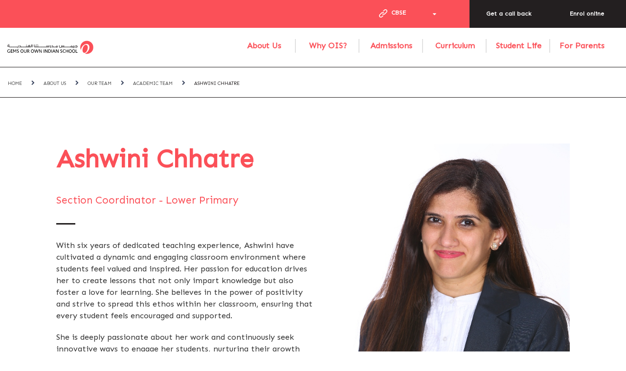

--- FILE ---
content_type: text/html; charset=utf-8
request_url: https://www.gemsoo-alquoz.com/About-Us/Our-Team/Academic-Team/Ashwini-Chhatre
body_size: 19787
content:



<!DOCTYPE html>
<!--[if lt IE 7]>      <html class="no-js lt-ie9 lt-ie8 lt-ie7"> <![endif]-->
<!--[if IE 7]>         <html class="no-js lt-ie9 lt-ie8"> <![endif]-->
<!--[if IE 8]>         <html class="no-js lt-ie9"> <![endif]-->
<!--[if gt IE 8]><!-->
<html class="no-js" lang="en">
<!--<![endif]-->
<head>
<script src="/sitecore%20modules/Web/ExperienceForms/scripts/jquery-2.1.3.min.js" type="7f9a18bb70163059262563e7-text/javascript"></script>
<script src="/sitecore%20modules/Web/ExperienceForms/scripts/jquery.validate.min.js" type="7f9a18bb70163059262563e7-text/javascript"></script>
<script src="/sitecore%20modules/Web/ExperienceForms/scripts/jquery.validate.unobtrusive.min.js" type="7f9a18bb70163059262563e7-text/javascript"></script>
<script src="/sitecore%20modules/Web/ExperienceForms/scripts/jquery.unobtrusive-ajax.min.js" type="7f9a18bb70163059262563e7-text/javascript"></script>
<script src="/sitecore%20modules/Web/ExperienceForms/scripts/form.validate.js" type="7f9a18bb70163059262563e7-text/javascript"></script>
<script src="/sitecore%20modules/Web/ExperienceForms/scripts/form.tracking.js" type="7f9a18bb70163059262563e7-text/javascript"></script>
<script src="/sitecore%20modules/Web/ExperienceForms/scripts/form.conditions.js" type="7f9a18bb70163059262563e7-text/javascript"></script>
<link href="/-/media/feature/experience-accelerator/bootstrap-4/bootstrap-4/styles/optimized-min.css?t=20220915T063807Z" rel="stylesheet" /><link href="/-/media/base-themes/core-libraries/styles/optimized-min.css?t=20191008T120051Z" rel="stylesheet" /><link href="/-/media/base-themes/preloader/styles/optimized-min.css?t=20191205T201017Z" rel="stylesheet" /><link href="/-/media/base-themes/main-theme/styles/optimized-min.css?t=20191008T120053Z" rel="stylesheet" /><link href="/-/media/themes/basic2/styles/optimized-min.css?t=20250429T124538Z" rel="stylesheet" /><link href="/-/media/themes/gems/global/globaltheme/styles/optimized-min.css?t=20240916T112934Z" rel="stylesheet" /><link href="/-/media/themes/gems/colors/ois-theme36/styles/optimized-min.css?t=20210603T045906Z" rel="stylesheet" /><link href="/-/media/themes/gems/ois_gems_our_own_indian_school_dubai/ois_gems_our_own_indian_school_dubai/styles/optimized-min.css?t=20250320T053402Z" rel="stylesheet" />    
    


<script src="//code.jquery.com/jquery-3.4.1.js" integrity="sha256-WpOohJOqMqqyKL9FccASB9O0KwACQJpFTUBLTYOVvVU=" crossorigin="anonymous" type="7f9a18bb70163059262563e7-text/javascript"></script>

    <title>Ashwini Chhatre</title>


<link rel="canonical" href="https://www.gemsoo-alquoz.com/About-Us/Our-Team/Academic-Team/Ashwini-Chhatre" />





<meta property="og:title"  content="Ashwini Chhatre" /><meta property="og:url"  content="https://www.gemsoo-alquoz.com/About Us/Our Team/Academic Team/Ashwini Chhatre" />





<meta property="twitter:title"  content="Ashwini Chhatre" /><meta property="twitter:card"  content="summary_large_image" />

    <meta name="viewport" content="width=device-width, initial-scale=1"/>


<!-- Google Tag Manager --> <script type="7f9a18bb70163059262563e7-text/javascript">(function(w,d,s,l,i){w[l]=w[l]||[];w[l].push({'gtm.start': new Date().getTime(),event:'gtm.js'});var f=d.getElementsByTagName(s)[0], j=d.createElement(s),dl=l!='dataLayer'?'&l='+l:'';j.async=true;j.src= 'https://www.googletagmanager.com/gtm.js?id='+i+dl;f.parentNode.insertBefore(j,f); })(window,document,'script','dataLayer','GTM-K869X73');</script> <!-- End Google Tag Manager -->


<!-- Google Tag Manager (noscript) -->
<noscript><iframe src="https://www.googletagmanager.com/ns.html?id=GTM-P9H5GN95"
height="0" width="0" style="display:none;visibility:hidden"></iframe></noscript>
<!-- End Google Tag Manager (noscript) -->

<!-- Google tag (gtag.js) --> <script async src="https://www.googletagmanager.com/gtag/js?id=G-73CZMPZ2HD" type="7f9a18bb70163059262563e7-text/javascript"></script> <script type="7f9a18bb70163059262563e7-text/javascript"> window.dataLayer = window.dataLayer || []; function gtag(){dataLayer.push(arguments);} gtag('js', new Date()); gtag('config', 'G-73CZMPZ2HD'); </script>


<link href="https://fonts.googleapis.com/css2?family=Sen&display=swap" rel="stylesheet">
<style type="text/css">
html, body, div, span, applet, object, iframe,
h1, h2, h3, h4, h5, h6, p, blockquote, pre,
a, abbr, acronym, address, big, cite, code,
del, dfn, em, img, ins, kbd, q, s, samp,
small, strike, strong, sub, sup, tt, var,
b, u, i, center,
dl, dt, dd, ol, ul, li,
fieldset, form, label, legend,
table, caption, tbody, tfoot, thead, tr, th, td,
article, aside, canvas, details, embed,
figure, figcaption, footer, header, hgroup,
menu, nav, output, ruby, section, summary,
time, mark, audio, video {
  font-family: "Sen", sans-serif;
}
/*body { font-size:15px;}*/
</style>

<script language="javascript" type="7f9a18bb70163059262563e7-text/javascript">
    let tempDate = 1;
</script>
<script type="7f9a18bb70163059262563e7-text/javascript" id="gems-mparticle-script">


    $(document).ready(function () {
        var userData, mpPageUrl, logPageViewData = {}, logWebformSubmitted = {}, isFirstIFrameReq = true;
        var batchRemove = ['application_state_transition'];
        var userInfoEnum = {
            currentUserInfo: 1
        };

        var schoolList = {
            gemseducation: {
                planId: 'gems_education_web',
                planVersion: 1,
                key: 'eu1-ac00ce64d9f98647a48fe68b8720e91f',
                customData: {
                    SchoolOfinterest: 'GEMS',
                    PreferredCurriculum: 'IB',
                    PreferredCity: 'Dubai'
                },
                sourceType: 'Website Lead Form'
            },
            gemsworldacademydubai: {
                planId: 'gwa_web',
                planVersion: 1,
                key: 'eu1-76c64d0fb841964cac7a17e1f00f875b',
                customData: {
                    SchoolOfinterest: 'GWA',
                    PreferredCurriculum: 'IB',
                    PreferredCity: 'Dubai'
                },
                sourceType: 'Website Lead Form'
            },
            gemswellingtonacademyalkhail: {
                planId: 'wek_web',
                planVersion: 1,
                key: 'eu1-c2aa4a87ea50d645bec3c062a2ae1b6b',
                customData: {
                    SchoolOfinterest: 'WEK',
                    PreferredCurriculum: 'British',
                    PreferredCity: 'Dubai'
                },
                sourceType: 'Website Lead Form'
            },
            gemsjc: {
                planId: 'jcd_web',
                planVersion: 1,
                key: 'eu1-2bc402ac1b12b64bbfb06d1eb3683cd3',
                customData: {
                    SchoolOfinterest: 'JCD',
                    PreferredCurriculum: 'British',
                    PreferredCity: 'Dubai'
                },
                sourceType: 'Website Lead Form'
            },
            gemswellingtonacademydso: {
                planId: 'wso_web',
                planVersion: 1,
                key: 'eu1-c13d39749c41554ab93dad80f2bd8e4f',
                customData: {
                    SchoolOfinterest: 'WSO',
                    PreferredCurriculum: 'British',
                    PreferredCity: 'Dubai'
                },
                sourceType: 'Website Lead Form'
            },//School of interest


            gemsinternationalschoolalkhail: {
                planId: 'gis_web',
                planVersion: 1,
                key: 'eu1-93ec1fad1365704ab99ccefa4db3e975',
                customData: {
                    SchoolOfinterest: 'GIS',
                    PreferredCurriculum: 'IB',
                    PreferredCity: 'Dubai'
                },
                sourceType: 'Website Lead Form'
            },
            gemsamericanacademyqatar: {
                planId: 'aaq_web',
                planVersion: 1,
                key: 'eu1-244ebe70f211014ca2a56937ee784750',
                customData: {
                    SchoolOfinterest: 'AAQ',
                    PreferredCurriculum: 'American',
                    PreferredCity: 'Doha'
                },
                sourceType: 'Website Lead Form'
            },
            gemsakinternationalschool: {
                planId: 'akn_web',
                planVersion: 1,
                key: 'eu1-7dc95679587b304fad9348875bfb690f',
                customData: {
                    SchoolOfinterest: 'AKN',
                    PreferredCurriculum: 'American',
                    PreferredCity: 'Dubai'
                },
                sourceType: 'Website Lead Form'
            },
            gemsfirstpointschooldubai: {
                planId: 'fps_web',
                planVersion: 1,
                key: 'eu1-1056104abe32a04ba5d338ca952e4537',
                customData: {
                    SchoolOfinterest: 'FPS',
                    PreferredCurriculum: 'British',
                    PreferredCity: 'Dubai'
                },
                sourceType: 'Website Lead Form'
            },
            gemsaaabudhabi: {
                planId: 'gaa_web',
                planVersion: 1,
                key: 'eu1-35ac284f5dbab848b824268950c3d2e9',
                customData: {
                    SchoolOfinterest: 'GAA',
                    PreferredCurriculum: 'American',
                    PreferredCity: 'Abu Dhabi'
                },
                sourceType: 'Website Lead Form'
            },
            gemscambridgeschoolsharjah: {
                planId: 'gcs_web',
                planVersion: 1,
                key: 'eu1-a3ab03febd7d584c9d88ac55d54a10f8',
                customData: {
                    SchoolOfinterest: 'GCS',
                    PreferredCurriculum: 'British',
                    PreferredCity: 'Sharjah'
                },
                sourceType: 'Website Lead Form'
            },
            gemsfoundersschoolmizhar: {
                planId: 'gfm_web',
                planVersion: 1,
                key: 'eu1-8352588e80f26442a4c247bb59814280',
                customData: {
                    SchoolOfinterest: 'GFM',
                    PreferredCurriculum: 'British',
                    PreferredCity: 'Dubai'
                },
                sourceType: 'Website Lead Form'
            },
            gemsfoundersschooldubai: {
                planId: 'gfs_web',
                planVersion: 1,
                key: 'eu1-ee591e6d91a17143b6bdcf5c211de477',
                customData: {
                    SchoolOfinterest: 'GFS',
                    PreferredCurriculum: 'British',
                    PreferredCity: 'Dubai'
                },
                sourceType: 'Website Lead Form'
            },
            gemsmodernacademydubai: {
                planId: 'gma_web',
                planVersion: 1,
                key: 'eu1-be323190da8e8d4c8c8b1e2abadf6dcb',
                customData: {
                    SchoolOfinterest: 'GMA',
                    PreferredCurriculum: 'Indian',
                    PreferredCity: 'Dubai'
                },
                sourceType: 'Website Lead Form'
            },
            gemsnationalschoolbarsha: {
                planId: 'gns_web',
                planVersion: 1,
                key: 'eu1-4442c7de83ca6e449edd5f02ccce49dc',
                customData: {
                    SchoolOfinterest: 'GNS',
                    PreferredCurriculum: 'British',
                    PreferredCity: 'Dubai'
                },
                sourceType: 'Website Lead Form'
            },
            gemsmetropoleschooldubai: {
                planId: 'mts_web',
                planVersion: 1,
                key: 'eu1-9b3c90f042c31e4181890effcb664ad0',
                customData: {
                    SchoolOfinterest: 'MTS',
                    PreferredCurriculum: 'British',
                    PreferredCity: 'Dubai'
                },
                sourceType: 'Website Lead Form'
            },
            gemsnewmillenniumschoolalkhail: {
                planId: 'nms_web',
                planVersion: 1,
                key: 'eu1-5704f00dc43c8c4b9ec40f26c5f41d1c',
                customData: {
                    SchoolOfinterest: 'NMS',
                    PreferredCurriculum: 'Indian',
                    PreferredCity: 'Dubai'
                },
                sourceType: 'Website Lead Form'
            },
            gemsoosharjah: {
                planId: 'oos_web',
                planVersion: 1,
                key: 'eu1-f381792ce7bda949804ab5d5808967dd',
                customData: {
                    SchoolOfinterest: 'OOS',
                    PreferredCurriculum: 'Indian',
                    PreferredCity: 'Dubai'
                },
                sourceType: 'Website Lead Form'
            },
            royaldubaischool: {
                planId: 'rds_web',
                planVersion: 1,
                key: 'eu1-7a7a5d0408e45f40944ce114bd00c122',
                customData: {
                    SchoolOfinterest: 'RDS',
                    PreferredCurriculum: 'British',
                    PreferredCity: 'Dubai'
                },
                sourceType: 'Website Lead Form'
            },
            gemsunitedindianschoolabudhabi: {
                planId: 'uis_web',
                planVersion: 1,
                key: 'eu1-483306dfcef91145b9161ffef0a9d997',
                customData: {
                    SchoolOfinterest: 'UIS',
                    PreferredCurriculum: 'IB',
                    PreferredCity: 'Dubai'
                },
                sourceType: 'Website Lead Form'
            },
            gemsworldacademyabudhabi: {
                planId: 'waa_web',
                planVersion: 1,
                key: 'eu1-fcec8034e5473c46ace32bcb0caeda5c',
                customData: {
                    SchoolOfinterest: 'WAA',
                    PreferredCurriculum: 'IB',
                    PreferredCity: 'Abu Dhabi'
                },
                sourceType: 'Website Lead Form'
            },
            wesgreeninternationalschoolsharjah: {
                planId: 'wgp_web',
                planVersion: 1,
                key: 'eu1-74973b1cb2aeb74191f1cc2076f08128',
                customData: {
                    SchoolOfinterest: 'WGP',
                    PreferredCurriculum: 'British',
                    PreferredCity: 'Sharjah'
                },
                sourceType: 'Website Lead Form'
            },
            gemswinchesterschoolfujairah: {
                planId: 'wsf_web',
                planVersion: 1,
                key: 'eu1-b3e5e2047215f54f91de707a67a647e2',
                customData: {
                    SchoolOfinterest: 'WSF',
                    PreferredCurriculum: 'IB',
                    PreferredCity: 'Dubai'
                },
                sourceType: 'Website Lead Form'
            },
            gemswellingtonschoolqatar: {
                planId: 'wsq_web',
                planVersion: 1,
                key: 'eu1-2c637e1a6c53d149b4fdfeb27aa8e37d',
                customData: {
                    SchoolOfinterest: 'WSQ',
                    PreferredCurriculum: 'IB',
                    PreferredCity: 'Dubai'
                },
                sourceType: 'Website Lead Form'
            },
            gemswestminsterschoolrak: {
                planId: 'wsr_web',
                planVersion: 1,
                key: 'eu1-701d0468f2968c48838eefef7db36344',
                customData: {
                    SchoolOfinterest: 'WSR',
                    PreferredCurriculum: 'British',
                    PreferredCity: 'RAK'
                },
                sourceType: 'Website Lead Form'
            },
            gemsmillenniumschoolsharjah: {
                planId: 'gms_web',
                planVersion: 1,
                key: 'eu1-3c26eb245e549e4a8b4ac2d3588bf7f3',
                customData: {
                    SchoolOfinterest: 'GMS',
                    PreferredCurriculum: 'IB',
                    PreferredCity: 'Dubai'
                },
                sourceType: 'Website Lead Form'
            },
            gemslegacyschooldubai: {
                planId: 'gls_web',
                planVersion: 1,
                key: 'eu1-7597cede4c238f40a4c09cf346c109dd',
                customData: {
                    SchoolOfinterest: 'GLS',
                    PreferredCurriculum: 'Indian',
                    PreferredCity: 'Dubai'
                },
                sourceType: 'Website Lead Form'
            },
            gemsooalquoz: {
                planId: 'ois_web',
                planVersion: 1,
                key: 'eu1-db285483bd850c428532c96bd0011d15',
                customData: {
                    SchoolOfinterest: 'OIS',
                    PreferredCurriculum: 'Indian',
                    PreferredCity: 'Dubai'
                },
                sourceType: 'Website Lead Form'
            },
            gemsourownenglishboyssharjah: {
                planId: 'oob_web',
                planVersion: 1,
                key: 'eu1-6d478c58eaafee48a55d96076b8ed152',
                customData: {
                    SchoolOfinterest: 'OOB',
                    PreferredCurriculum: 'Indian',
                    PreferredCity: 'Dubai'
                },
                sourceType: 'Website Lead Form'
            },
            gemsoodubai: {
                planId: 'ood_web',
                planVersion: 1,
                key: 'eu1-bdd7ec7c8678f1479857aad6800307d3',
                customData: {
                    SchoolOfinterest: 'OOD',
                    PreferredCurriculum: 'Indian',
                    PreferredCity: 'Dubai'
                },
                sourceType: 'Website Lead Form'
            },
            gemsooalain: {
                planId: 'ool_web',
                planVersion: 1,
                key: 'eu1-6ff9f12e11d10c4fab7d7ca9879d8519',
                customData: {
                    SchoolOfinterest: 'OOL',
                    PreferredCurriculum: 'Indian',
                    PreferredCity: 'Dubai'
                },
                sourceType: 'Website Lead Form'
            },
            gemsooalwarqa: {
                planId: 'oow_web',
                planVersion: 1,
                key: 'eu1-6744d21243276a4e9cb8bf2ff773a8e8',
                customData: {
                    SchoolOfinterest: 'OOW',
                    PreferredCurriculum: 'Indian',
                    PreferredCity: 'Dubai'
                },
                sourceType: 'Website Lead Form'
            },
            themillenniumschooldubai: {
                planId: 'tms_web',
                planVersion: 1,
                key: 'eu1-d9be5b787687864d9d555ec6fa837eb7',
                customData: {
                    SchoolOfinterest: 'TMS',
                    PreferredCurriculum: 'Indian',
                    PreferredCity: 'Dubai'
                },
                sourceType: 'Website Lead Form'
            },
            gemscisabudhabi: {
                planId: 'chs_web',
                planVersion: 1,
                key: 'eu1-235755c7272c874489714392f410b91d',
                customData: {
                    SchoolOfinterest: 'CHS',
                    PreferredCurriculum: 'British',
                    PreferredCity: 'Abu Dhabi'
                },
                sourceType: 'Website Lead Form'
            },
            gemscambridgeinternationalschoolabudhabi: {
                planId: 'cia_web',
                planVersion: 1,
                key: 'eu1-16281d93efd3e04586b17302185cf624',
                customData: {
                    SchoolOfinterest: 'CIA',
                    PreferredCurriculum: 'British',
                    PreferredCity: 'Abu Dhabi'
                },
                sourceType: 'Website Lead Form'
            },
            gemscisdubai: {
                planId: 'cis_web',
                planVersion: 1,
                key: 'eu1-3c2e2953498ad043b6d4673178721d5e',
                customData: {
                    SchoolOfinterest: 'CIS',
                    PreferredCurriculum: 'British',
                    PreferredCity: 'Dubai'
                },
                sourceType: 'Website Lead Form'
            },
            gemswsghusais: {
                planId: 'tws_web',
                planVersion: 1,
                key: 'eu1-95deaba2572da6419b61807b1146cdea',
                customData: {
                    SchoolOfinterest: 'TWS',
                    PreferredCurriculum: 'British',
                    PreferredCity: 'Dubai'
                },
                sourceType: 'Website Lead Form'
            },
            thewinchesterschool: {
                planId: 'win_web',
                planVersion: 1,
                key: 'eu1-e1a3d481a2289f49b1902854506cd956',
                customData: {
                    SchoolOfinterest: 'WIN',
                    PreferredCurriculum: 'British',
                    PreferredCity: 'Dubai'
                },
                sourceType: 'Website Lead Form'
            },
            gemswinchesterschoolabudhabi: {
                planId: 'wsa_web',
                planVersion: 1,
                key: 'eu1-7c1260b86933bc47b98fdc6fae9a7656',
                customData: {
                    SchoolOfinterest: 'WSA',
                    PreferredCurriculum: 'British',
                    PreferredCity: 'Abu Dhabi'
                },
                sourceType: 'Website Lead Form'
            },
            gemswinchesterschooldubai: {
                planId: 'wsd_web',
                planVersion: 1,
                key: 'eu1-7a6dc3cc63ae404bb8a7c99bfc05e5f4',
                customData: {
                    SchoolOfinterest: 'WSD',
                    PreferredCurriculum: 'British',
                    PreferredCity: 'Dubai'
                },
                sourceType: 'Website Lead Form'
            },
            gemswestminsterschoolsharjah: {
                planId: 'wss_web',
                planVersion: 1,
                key: 'eu1-a9abedf8f5d5404eb79e1aedf94c643e',
                customData: {
                    SchoolOfinterest: 'WSS',
                    PreferredCurriculum: 'British',
                    PreferredCity: 'Sharjah'
                },
                sourceType: 'Website Lead Form'
            },
            gemsaadubai: {
                planId: 'daa_web',
                planVersion: 1,
                key: 'eu1-975a1800b6fec34d975d6e8e50f56aa2',
                customData: {
                    SchoolOfinterest: 'DAA',
                    PreferredCurriculum: 'American',
                    PreferredCity: 'Dubai'
                },
                sourceType: 'Website Lead Form'
            },

            jumeirahprimaryschool: {
                planId: 'jps_web',
                planVersion: 1,
                key: 'eu1-ba2317b52feda94992d5124169d51011',
                customData: {
                    SchoolOfinterest: 'JPS',
                    PreferredCurriculum: 'British',
                    PreferredCity: 'Dubai'
                },
                sourceType: 'Website Lead Form'
            },
            wellingtoninternationalschool: {
                planId: 'wis_web',
                planVersion: 1,
                key: 'eu1-f143f8207edf9f4dbbcf09b7752cb487',
                customData: {
                    SchoolOfinterest: 'WIS',
                    PreferredCurriculum: 'British',
                    PreferredCity: 'Dubai'
                },
                sourceType: 'Website Lead Form'
            },
            aischsa: {
                planId: 'ais_web',
                planVersion: 1,
                key: 'eu1-c08ed74ca6a5254d8b7950c9dfa65b7f',
                customData: {
                    SchoolOfinterest: 'AIS',
                    PreferredCurriculum: 'American',
                    PreferredCity: 'Dammam'
                },
                sourceType: 'Website Lead Form'
            },
            giscairo: {
                planId: 'gisc_web',
                planVersion: 1,
                key: 'eu1-6795e2b25c4a1945b0ff29be1766c2ef',
                customData: {
                    SchoolOfinterest: 'GISC',
                    PreferredCurriculum: 'IB',
                    PreferredCity: 'Cairo'
                },
                sourceType: 'Website Lead Form'
            },
            milsegypt: {
                planId: 'mils_web',
                planVersion: 1,
                key: 'eu1-25e189673a82764badd54da4be8dbd55',
                customData: {
                    SchoolOfinterest: 'MILS',
                    PreferredCurriculum: 'British',
                    PreferredCity: 'Cairo'
                },
                sourceType: 'Website Lead Form'
            },
            madinatylanguagesch: {
                planId: 'mls_web',
                planVersion: 1,
                key: 'eu1-c8b9f809d05eae4e9d4827d92e6884a4',
                customData: {
                    SchoolOfinterest: 'MLS',
                    PreferredCurriculum: 'British',
                    PreferredCity: 'Cairo'
                },
                sourceType: 'Website Lead Form'
            },
            saudiinternationalschooldhahransa: {
                planId: 'sis_web',
                planVersion: 1,
                key: 'eu1-5113285fd10cb94aa98db85849aad45b',
                customData: {
                    SchoolOfinterest: 'SIS',
                    PreferredCurriculum: 'American',
                    PreferredCity: 'Dhahran'
                },
                sourceType: 'Website Lead Form'
            },
            tbscairo: {
                planId: 'tbs_web',
                planVersion: 1,
                key: 'eu1-091c6aed82dba64c8af2f9b3d243f8f8',
                customData: {
                    SchoolOfinterest: 'TBS',
                    PreferredCurriculum: 'British',
                    PreferredCity: 'Cairo'
                },
                sourceType: 'Website Lead Form'
            },
            gemsforlifenet: {
                planId: 'gems_for_life_web',
                planVersion: 1,
                key: 'eu1-4cf8b467c555e94d8813dd2966af9e07',
                customData: {
                    SchoolOfinterest: '',
                    PreferredCurriculum: '',
                    PreferredCity: ''
                },
                sourceType: 'Website Lead Form'
            },
            bismcairo: {
                planId: 'bism_web',
                planVersion: 1,
                key: 'eu1-ca925c218ae0b14cbbea735e181dabc4',
                customData: {
                    SchoolOfinterest: 'BISM',
                    PreferredCurriculum: 'British',
                    PreferredCity: 'Cairo'
                },
                sourceType: 'Website Lead Form'
            },
            gemsmetropoleschoolalwaha: {
                planId: 'mtw_web',
                planVersion: 1,
                key: 'eu1-6cf3f7f0d5000142a1c71f63daa4b963',
                customData: {
                    SchoolOfinterest: 'MTW',
                    PreferredCurriculum: 'British',
                    PreferredCity: 'Dubai'
                },
                sourceType: 'Website Lead Form'
            },
            testgemsmetropoleschoolalwaha: {
                planId: 'mtw_web',
                planVersion: 1,
                key: 'eu1-6cf3f7f0d5000142a1c71f63daa4b963',
                customData: {
                    SchoolOfinterest: 'MTW',
                    PreferredCurriculum: 'British',
                    PreferredCity: 'Dubai'
                },
                sourceType: 'Website Lead Form'
            },
            //Subdomain Work Start from Here
            enquirygemswellingtonacademyalkhail: {
                planId: 'wek_web',
                planVersion: 1,
                key: 'eu1-c2aa4a87ea50d645bec3c062a2ae1b6b',
                customData: {
                    SchoolOfinterest: 'WEK',
                    PreferredCurriculum: 'British',
                    PreferredCity: 'Dubai'
                },
                sourceType: 'Landing Pages'
            },
            enquirygemsnationalschoolbarsha: {
                planId: 'gns_web',
                planVersion: 1,
                key: 'eu1-4442c7de83ca6e449edd5f02ccce49dc',
                customData: {
                    SchoolOfinterest: 'GNS',
                    PreferredCurriculum: 'British',
                    PreferredCity: 'Dubai'
                },
                sourceType: 'Landing Pages'
            },
            enquirygemswellingtonschoolqatar: {
                planId: 'wsq_web',
                planVersion: 1,
                key: 'eu1-2c637e1a6c53d149b4fdfeb27aa8e37d',
                customData: {
                    SchoolOfinterest: 'WSQ',
                    PreferredCurriculum: 'British',
                    PreferredCity: 'Doha'
                },
                sourceType: 'Landing Pages'
            },
            enquirygemsinternationalschoolalkhail: {
                planId: 'gis_web',
                planVersion: 1,
                key: 'eu1-93ec1fad1365704ab99ccefa4db3e975',
                customData: {
                    SchoolOfinterest: 'GIS',
                    PreferredCurriculum: 'IB',
                    PreferredCity: 'Dubai'
                },
                sourceType: 'Landing Pages'
            },
            enquirygemsworldacademyabudhabi: {
                planId: 'waa_web',
                planVersion: 1,
                key: 'eu1-fcec8034e5473c46ace32bcb0caeda5c',
                customData: {
                    SchoolOfinterest: 'WAA',
                    PreferredCurriculum: 'IB',
                    PreferredCity: 'Abu Dhabi'
                },
                sourceType: 'Landing Pages'
            },
            inquirygemsaaabudhabi: {
                planId: 'gaa_web',
                planVersion: 1,
                key: 'eu1-35ac284f5dbab848b824268950c3d2e9',
                customData: {
                    SchoolOfinterest: 'GAA',
                    PreferredCurriculum: 'IB',
                    PreferredCity: 'Dubai'
                },
                sourceType: 'Landing Pages'
            },
            enquirygemsmodernacademydubai: {
                planId: 'gma_web',
                planVersion: 1,
                key: 'eu1-be323190da8e8d4c8c8b1e2abadf6dcb',
                customData: {
                    SchoolOfinterest: 'GMA',
                    PreferredCurriculum: 'Indian',
                    PreferredCity: 'Dubai'
                },
                sourceType: 'Landing Pages'
            },
            enquirygemsnewmillenniumschoolalkhail: {
                planId: 'nms_web',
                planVersion: 1,
                key: 'eu1-5704f00dc43c8c4b9ec40f26c5f41d1c',
                customData: {
                    SchoolOfinterest: 'NMS',
                    PreferredCurriculum: 'Indian',
                    PreferredCity: 'Dubai'
                },
                sourceType: 'Landing Pages'
            },
            pagesgemseducation: {
                planId: 'gems_education_web',
                planVersion: 1,
                key: 'eu1-ac00ce64d9f98647a48fe68b8720e91f',
                customData: {
                    SchoolOfinterest: 'GEMS',
                    PreferredCurriculum: 'IB',
                    PreferredCity: 'Dubai'
                },
                sourceType: 'Landing Pages'
            },
            enquiryroyaldubaischool: {
                planId: 'rds_web',
                planVersion: 1,
                key: 'eu1-7a7a5d0408e45f40944ce114bd00c122',
                customData: {
                    SchoolOfinterest: 'RDS',
                    PreferredCurriculum: 'British',
                    PreferredCity: 'Dubai'
                },
                sourceType: 'Landing Pages'
            },
            inquirygemsakinternationalschool: {
                planId: 'akn_web',
                planVersion: 1,
                key: 'eu1-7dc95679587b304fad9348875bfb690f',
                customData: {
                    SchoolOfinterest: 'AKN',
                    PreferredCurriculum: 'American',
                    PreferredCity: 'Dubai'
                },
                sourceType: 'Landing Pages'
            },
            enquirygemsfoundersschooldubai: {
                planId: 'gfs_web',
                planVersion: 1,
                key: 'eu1-ee591e6d91a17143b6bdcf5c211de477',
                customData: {
                    SchoolOfinterest: 'GFS',
                    PreferredCurriculum: 'British',
                    PreferredCity: 'Dubai'
                },
                sourceType: 'Landing Pages'
            },
            enquirygemsfoundersschoolmizhar: {
                planId: 'gfm_web',
                planVersion: 1,
                key: 'eu1-8352588e80f26442a4c247bb59814280',
                customData: {
                    SchoolOfinterest: 'GFM',
                    PreferredCurriculum: 'British',
                    PreferredCity: 'Dubai'
                },
                sourceType: 'Landing Pages'
            },
            enquirygemscambridgeschoolsharjah: {
                planId: 'gcs_web',
                planVersion: 1,
                key: 'eu1-a3ab03febd7d584c9d88ac55d54a10f8',
                customData: {
                    SchoolOfinterest: 'GCS',
                    PreferredCurriculum: 'British',
                    PreferredCity: 'Sharjah'
                },
                sourceType: 'Landing Pages'
            },
            enquirygemsunitedindianschoolabudhabi: {
                planId: 'uis_web',
                planVersion: 1,
                key: 'eu1-483306dfcef91145b9161ffef0a9d997',
                customData: {
                    SchoolOfinterest: 'UIS',
                    PreferredCurriculum: 'Indian',
                    PreferredCity: 'Abu Dhabi'
                },
                sourceType: 'Landing Pages'
            },
            inquirygemsamericanacademyqatar: {
                planId: 'aaq_web',
                planVersion: 1,
                key: 'eu1-244ebe70f211014ca2a56937ee784750',
                customData: {
                    SchoolOfinterest: 'AAQ',
                    PreferredCurriculum: 'IB',
                    PreferredCity: 'Dubai'
                },
                sourceType: 'Landing Pages'
            },
            enquirygemswinchesterschoolfujairah: {
                planId: 'wsf_web',
                planVersion: 1,
                key: 'eu1-b3e5e2047215f54f91de707a67a647e2',
                customData: {
                    SchoolOfinterest: 'WSF',
                    PreferredCurriculum: 'British',
                    PreferredCity: 'Fujairah'
                },
                sourceType: 'Landing Pages'
            },
            apsenquiryalmaharatschools: {//Not Found
                planId: 'daa_web',
                planVersion: 1,
                key: 'eu1-975a1800b6fec34d975d6e8e50f56aa2',
                customData: {
                    SchoolOfinterest: 'DAA',
                    PreferredCurriculum: 'American',
                    PreferredCity: 'Dubai'
                },
                sourceType: 'Landing Pages'
            },
            enquirygemsworldacademydubai: {
                planId: 'gwa_web',
                planVersion: 1,
                key: 'eu1-76c64d0fb841964cac7a17e1f00f875b',
                customData: {
                    SchoolOfinterest: 'GWA',
                    PreferredCurriculum: 'IB',
                    PreferredCity: 'Dubai'
                },
                sourceType: 'Landing Pages'
            },

            enquirygemsfirstpointschooldubai: {
                planId: 'fps_web',
                planVersion: 1,
                key: 'eu1-1056104abe32a04ba5d338ca952e4537',
                customData: {
                    SchoolOfinterest: 'FPS',
                    PreferredCurriculum: 'British',
                    PreferredCity: 'Dubai'
                },
                sourceType: 'Landing Pages'
            },//

            enquirygemsourownenglishboyssharjah: {
                planId: 'oob_web',
                planVersion: 1,
                key: 'eu1-6d478c58eaafee48a55d96076b8ed152',
                customData: {
                    SchoolOfinterest: 'OOB',
                    PreferredCurriculum: 'British',
                    PreferredCity: 'Dubai'
                },
                sourceType: 'Landing Pages'
            },
            enquirygemsmetropoleschoolalwaha: {
                planId: 'mtw_web',
                planVersion: 1,
                key: 'eu1-6cf3f7f0d5000142a1c71f63daa4b963',
                customData: {
                    SchoolOfinterest: 'MTW',
                    PreferredCurriculum: 'British',
                    PreferredCity: 'Dubai'
                },
                sourceType: 'Landing Pages'
            },
            enquirygemsmetropoleschooldubai: {
                planId: 'mts_web',
                planVersion: 1,
                key: 'eu1-9b3c90f042c31e4181890effcb664ad0',
                customData: {
                    SchoolOfinterest: 'MTS',
                    PreferredCurriculum: 'British',
                    PreferredCity: 'Dubai'
                },
                sourceType: 'Website Lead Form'
            },
            britishgemseducation: {
                planId: 'gems_education_web',
                planVersion: 1,
                key: 'eu1-ac00ce64d9f98647a48fe68b8720e91f',
                customData: {
                    SchoolOfinterest: 'GEMS',
                    PreferredCurriculum: 'British',
                    PreferredCity: 'Dubai'
                },
                sourceType: 'Landing Pages'
            },
            gemsfoundersschoolmasdarcity: {
                planId: 'gfa_web',
                planVersion: 1,
                key: 'eu1-5807c1ef579c4d48a862c41d23e843c5',
                customData: {
                    SchoolOfinterest: 'GFA',
                    PreferredCurriculum: 'British',
                    PreferredCity: 'Abu Dhabi'
                },
                sourceType: 'Website Lead Form'
            },
            enquirygemsfoundersschoolmasdarcity: {
                planId: 'gfa_web',
                planVersion: 1,
                key: 'eu1-5807c1ef579c4d48a862c41d23e843c5',
                customData: {
                    SchoolOfinterest: 'GFA',
                    PreferredCurriculum: 'British',
                    PreferredCity: 'Abu Dhabi'
                },
                sourceType: 'Landing Pages'
            },
            enquirygemswellingtonacademydso: {
                planId: 'wso_web',
                planVersion: 1,
                key: 'eu1-c13d39749c41554ab93dad80f2bd8e4f',
                customData: {
                    SchoolOfinterest: 'WSO',
                    PreferredCurriculum: 'British',
                    PreferredCity: 'Dubai'
                },
                sourceType: 'Landing Pages'
            }
        };

        function getEventListner(event) {
            event.preventDefault();
            if (event.data) {
                try {
                    if (typeof event?.data !== 'object') {
                        var data = JSON.parse(event.data);
                        if (data?.iFrameData) { //Filtering only child frame request
                            var deviceInfo = data.iFrameData;
                            //if (deviceInfo?.isDasFound && deviceInfo?.deviceId) mParticle.setDeviceId(deviceInfo.deviceId);
                            if (isFirstIFrameReq && deviceInfo?.isDasFound && deviceInfo?.deviceId) {

                                console.log("Event:", event);
                                console.log("Event.data:", event.data);

                                isFirstIFrameReq = false;
                                //mParticleSDKInit(deviceInfo?.deviceId)


                                //ToDo: Need to pass the device id | mParticle Customization to exchange the dac

                                console.log('Page loaded');

                                const urlParams = new URLSearchParams(window.location.search);

                                // Retrieve the _mdas parameter value
                                const _mdas = urlParams.get('_mdas');
                                console.log('_mdas value:', _mdas);

                                // Set device ID if _mdas is present
                                if (_mdas) {
                                    if (typeof mParticle !== 'undefined') {
                                        mParticle.setDeviceId(_mdas);
                                        console.log('mParticle device ID set to:', _mdas);
                                    } else {
                                        console.log('mParticle is not defined');
                                    }
                                } else {
                                    console.log('_mdas parameter not found in the query string');
                                }

                                mParticleSDKInit(_mdas);

                            } console.log('Child Received DeviceID: ' + deviceInfo?.deviceId);
                        }
                    }
                } catch (ex) {
                    console.log(ex.toString());
                }
            }
        }

        var eventhandler = function (event) { getEventListner(event); };
        window.addEventListener('message', eventhandler, false);

        function findDomain() {
            var hostName = location.host
                .replace('www.', '')
                .replace('.com', '')
                .replace(/[&\/\\#,+()$~%.'":*?<>{}-]/g, '');

            return schoolList[hostName];
        }

        window.webformSubmitForSalesforce = function (webFromData) {

            if (Object.keys(webFromData).length !== 0) {

                if (webFromData && webFromData.firstName && webFromData.lastName && webFromData.email && webFromData.phoneNo) {
                    try {
                        logEvent({
                            email: webFromData.email,
                            phoneNo: webFromData.phoneNo,
                            firstName: webFromData.firstName,
                            lastName: webFromData.lastName,
                            sourceType: webFromData.sourceType,
                            applyGradeFor: webFromData?.applyGradeFor,
                            childName: webFromData?.childName
                        });

                    } catch (ex) {
                        console.log(ex.toString());
                    }

                    try {
                        userIdentityRequest(webFromData.email, webFromData.phoneNo);
                    } catch (ex) {
                        console.log(ex.toString());
                    }

                }
            }
        }

        function logPageView() {
            const queryStringSearch = new URL(window.location.href);
            var queryString = Object.fromEntries(Array(...queryStringSearch.searchParams.entries()));

            console.log('Parent DeviceID: ' + mParticle?.getDeviceId());
            var mpCurrentUser, mpParamsToUAs, urlSearchParams, isUtmParamFound = false;
            mpCurrentUser = getUserInfo(userInfoEnum.currentUserInfo); // Get Current User Info

            mpParamsToUAs = [
                "utm_source",
                "utm_medium",
                "utm_term",
                "utm_content",
                "utm_campaign",
                "gclid",
                "campaign_id",
                "fbclid",
                "sfid"
            ];

            mpPageUrl = new URL(window.location.href);

            urlSearchParams = getCookie('__gtm_campaign_url');
            if (urlSearchParams) {
                const url = new URL(urlSearchParams);
                urlSearchParams = Object.fromEntries(Array(...url.searchParams.entries()));
                if (Object.keys(urlSearchParams).length) {
                    isUtmParamFound = true;
                }
            }

            if (isUtmParamFound) {
                for (const [key, value] of Object.entries(urlSearchParams)) {
                    if (mpParamsToUAs.includes(key)) {
                        var paramName = "$" + key;
                        logWebformSubmitted[paramName] = value;
                        if (mpCurrentUser) {
                            mpCurrentUser.setUserAttribute(paramName, value);
                        }
                        logPageViewData[paramName] = value;
                    }
                }
            }

            if (Object.keys(queryString).length !== 0) {

                if (mpCurrentUser) {
                    if (queryString?.invitee_first_name) {
                        mpCurrentUser.setUserAttribute('$firstname', queryString.invitee_first_name);
                    } else if (queryString?.first_name) {
                        mpCurrentUser.setUserAttribute('$firstname', queryString.first_name);
                    }

                    if (queryString?.invitee_last_name) {
                        mpCurrentUser.setUserAttribute('$lastname', queryString.invitee_last_name);
                    } else if (queryString?.last_name) {
                        mpCurrentUser.setUserAttribute('$lastname', queryString.last_name);
                    }
                }
            }


            sendLogPageViewRequest();
            if (window.location.href.toLowerCase().indexOf("/thank-you") > -1) addUserIdentity(queryString);
        }

        function sendLogPageViewRequest() {
            try {
                var pageViewEventAttr = {
                    "Google.Page": window.location.pathname.toString(),
                    "Facebook.ActionSource": "website",//Facebook pixel
                    "Facebook.EventSourceUrl": mpPageUrl.href.split('?')[0] //Facebook pixel
                };
                //Facebook pixel
                var fbp = getCookie("_fbp");
                var fbc = getCookie("_fbc");


                if (!fbc && logPageViewData?.fbclid) {
                    fbc = `fb.1.${(new Date().getTime()).toString()}.${logPageViewData.fbclid}`;
                }

                if (fbp) {
                    pageViewEventAttr["Facebook.BrowserId"] = fbp;
                }

                if (fbc) {
                    pageViewEventAttr["Facebook.ClickId"] = fbc;
                }

                //GoogleAds
                pageViewEventAttr["GoogleAds.ECData"] = {};


                logPageViewData["Page URL"] = mpPageUrl.href.split('?')[0];
                logPageViewData["Page Name"] = document.title;
                if (getCookie('__gtm_referrer')) logPageViewData["Referrer URL"] = pageViewEventAttr["Google.DocumentReferrer"] = getCookie('__gtm_referrer');

                logPageViewData["Host Name"] = mpPageUrl.hostname;
                window.mParticle.logPageView(
                    "Page View",
                    logPageViewData,
                    pageViewEventAttr// if you're using Google Analytics to track page views
                );

            } catch (ex) {
                console.log(ex.toString())
            }

            console.log('Custom script loaded To override the a behaviour for mParticle functionality');

            document.querySelectorAll('.corp-school-quick-links ul .item2.odd .btn.btn-primary a').forEach(anchor => {
                console.log('Adding click event listener to:', anchor.href);

                anchor.addEventListener('click', event => {
                    event.preventDefault();
                    console.log('Anchor clicked:', anchor.href);

                    const paramName = '_mdas';
                    const paramValue = window.mParticle ? mParticle.getDeviceId() : 'unknown';
                    console.log('Appending parameter:', paramName, '=', paramValue);

                    const url = new URL(anchor.href);
                    url.searchParams.set(paramName, paramValue);
                    console.log('Updated URL:', url.toString());

                    window.open(url.toString(), '_blank');
                });
            });

            // End : To override the a behaviour for mParticle functionality









        }

        function getUserInfo(userInfoType) {
            var user = userData?.getUser();
            if (!user) {
                return false;
            }

            if (userInfoEnum.currentUserInfo === userInfoType) {
                return user;
            } else {
                return false;
            }
        }

        function addUserIdentity(queryString) {
            if (Object.keys(queryString).length !== 0) {
                var userPhoneNo;
                var emailAddress;
                var firstName;
                var lastName;
                var applyGradeFor = null;
                var childName = null;
                //mobile number
                if (queryString?.invitee_mobile_number) {
                    userPhoneNo = queryString.invitee_mobile_number;
                } else if (queryString?.answer_1) {
                    userPhoneNo = queryString.answer_1;
                } else if (queryString?.phone_number) {
                    userPhoneNo = queryString.phone_number;
                }
                //email address
                if (queryString?.invitee_email) {
                    emailAddress = queryString.invitee_email;
                }
                else if (queryString?.email) {
                    emailAddress = queryString.email;
                }

                //first name
                if (queryString?.invitee_first_name) {
                    firstName = queryString.invitee_first_name;
                } else if (queryString?.first_name) {
                    firstName = queryString.first_name;
                }

                //last name
                if (queryString?.invitee_last_name) {
                    lastName = queryString.invitee_last_name;
                } else if (queryString?.last_name) {
                    lastName = queryString.last_name;
                }
                //Source Type
                if (queryString?.invitee_email && queryString?.answer_1
                    && queryString?.invitee_first_name && queryString?.invitee_last_name) {
                    queryString.sourceType = 'Tour Registration Form';
                }

                if (queryString?.SourceType && queryString.SourceType === 'EventRegistrationForm') {
                    queryString.sourceType = 'Event Registration Form';
                }
                // Applying Grade For/Child Name
                //1- Unbound Landing Page/
                if (queryString?.grade_applying_for) {
                    applyGradeFor = queryString.grade_applying_for;
                }

                if (queryString?.childs_name) {
                    childName = queryString.childs_name;
                }
                //2- Calendly Form
                if (queryString?.answer_2) {
                    childName = queryString.answer_2;
                }

                if (queryString?.answer_3) {
                    applyGradeFor = queryString.answer_3;
                }

                // Custom Action Webform Submission
                try {

                    logEvent({
                        email: emailAddress,
                        phoneNo: userPhoneNo,
                        firstName: firstName,
                        lastName: lastName,
                        sourceType: queryString?.sourceType ?? "",
                        applyGradeFor: applyGradeFor,
                        childName: childName,
                        preferred_curriculum: queryString?.preferred_curriculum ?? ""
                    });

                } catch (ex) {
                    console.log(ex.toString());
                }
                //User identity change request from anoymous to known profile
                try {
                    userIdentityRequest(emailAddress, userPhoneNo);
                } catch (ex) {
                    console.log(ex.toString());
                }
            }
        }

        function userIdentityRequest(userEmail, mobileNumber) {
            try {
                var isParameterRec = false;
                var identityRequest = {
                    userIdentities: {}
                };

                if (userEmail) {
                    identityRequest.userIdentities["email"] = userEmail;
                    isParameterRec = true;
                }

                if (mobileNumber) {
                    identityRequest.userIdentities["mobile_number"] = mobileNumber;
                    isParameterRec = true;
                }
                if (isParameterRec) {
                    // If the user is anonymous, create and send the alias request

                    var identityCallbackAlias = function (result) {
                        var previousUser = result.getPreviousUser();

                        if (result.getUser()) {
                            if (previousUser && Object.keys(previousUser.getAllUserAttributes()).length > 0) {
                                result.getUser().setUserAttributes(result.getPreviousUser().getAllUserAttributes());
                            }
                        }

                        if (previousUser && Object.keys(previousUser.getUserIdentities().userIdentities).length === 0) {
                            if (result.getUser() && result.getPreviousUser()) {
                                var aliasRequest = mParticle.Identity.createAliasRequest(result.getPreviousUser(), result.getUser());
                                mParticle.Identity.aliasUsers(aliasRequest);
                            }
                        }
                    };

                    mParticle.Identity.login(identityRequest, identityCallbackAlias);
                }
            } catch (ex) {
                console.log(ex.toString());
            }
        }

        function generateIFrame() {
            console.log(". . . . . . . . .");
            var iFrame = document.createElement("iframe");
            iFrame.setAttribute("src", "https://trk.gemseducation.com");
            iFrame.setAttribute("hidden", "hidden");
            document.body.appendChild(iFrame);
        }

        function getCookie(name) {
            var cookieArr = document.cookie.split(";");

            for (var i = 0; i < cookieArr.length; i++) {
                var cookiePair = cookieArr[i].split("=");
                if (name == cookiePair[0].trim()) {
                    return decodeURIComponent(cookiePair[1]);
                }
            }
            return null;
        }

        function logEvent(ecData) {
            var logEventDataForGoogle = {};
            var logEventDataFb = {};

            if (ecData && (ecData?.email || ecData?.phoneNo)) {

                logEventDataFb = {
                    "Google.Page": window.location.pathname.toString(),
                    "Facebook.ActionSource": "website",//Facebook pixel
                    "Facebook.EventSourceUrl": mpPageUrl.href.split('?')[0] //Facebook pixel
                };
                //Facebook pixel
                var fbp = getCookie("_fbp");
                var fbc = getCookie("_fbc");


                if (!fbc && logPageViewData?.fbclid) {
                    fbc = `fb.1.${(new Date().getTime()).toString()}.${logPageViewData.fbclid}`;
                }

                if (fbp) {
                    logEventDataFb["Facebook.BrowserId"] = fbp;
                }

                if (fbc) {
                    logEventDataFb["Facebook.ClickId"] = fbc;
                }

                if (ecData.email) {
                    logEventDataForGoogle['email'] = ecData.email;
                    isParameterRec = true;
                }

                if (ecData.phoneNo) {
                    logEventDataForGoogle['phone_number'] = ecData.phoneNo;
                    isParameterRec = true;
                }

                if (ecData?.firstName) {
                    logEventDataForGoogle['first_name'] = ecData.firstName;
                    isParameterRec = true;
                }

                if (ecData?.lastName) {
                    logEventDataForGoogle['last_name'] = ecData.lastName;
                    isParameterRec = true;
                }

                logWebformSubmitted["Page URL"] = mpPageUrl.href.split('?')[0];
                logWebformSubmitted["Page Name"] = document.title;

                if (getCookie('__gtm_referrer')) logWebformSubmitted["Referrer URL"] = logEventDataFb["Google.DocumentReferrer"] = getCookie('__gtm_referrer');

                logWebformSubmitted["Host Name"] = mpPageUrl.hostname;
                logWebformSubmitted["Sitecore ID"] = '';
                logWebformSubmitted["Source"] = siteInfo.sourceType;

                if (ecData?.sourceType) {
                    logWebformSubmitted["Source"] = ecData.sourceType;
                }

                if (ecData?.applyGradeFor) {
                    logWebformSubmitted["Apply Grade For"] = ecData.applyGradeFor;
                }

                if (ecData?.childName) {
                    logWebformSubmitted["Child Name"] = ecData.childName;
                }

                if (ecData?.preferred_curriculum) {
                    siteInfo.customData.PreferredCurriculum = ecData.preferred_curriculum;
                }
                window.siteInfo = siteInfo;
                mParticle.logEvent(
                    'Webform Submitted',
                    mParticle.EventType.Other,
                    { ...logWebformSubmitted, ...siteInfo?.customData },
                    {
                        "GoogleAds.ECData": { ...logEventDataForGoogle },
                        ...logEventDataFb
                    });
            }
        }

        var siteInfo = findDomain();
        window.siteInfo = siteInfo;
        function mParticleSDKInit(das) {

            if (siteInfo) {
                window.mParticle = {
                    config: {
                        isDevelopmentMode: false,
                        deviceId: das,
                        identityCallback: function (result) {
                            userData = result;
                        },
                        dataPlan: {
                            planId: siteInfo.planId,
                            planVersion: siteInfo.planVersion
                        },
                        onCreateBatch: (batch) => {
                            batch.events = batch.events.filter((event) => {
                                return (!batchRemove.includes(event.event_type) || event.is_first_run);
                            });
                            return batch;
                        }
                    }
                };
                (
                    function (t) { window.mParticle = window.mParticle || {}; window.mParticle.EventType = { Unknown: 0, Navigation: 1, Location: 2, Search: 3, Transaction: 4, UserContent: 5, UserPreference: 6, Social: 7, Other: 8 }; window.mParticle.eCommerce = { Cart: {} }; window.mParticle.Identity = {}; window.mParticle.config = window.mParticle.config || {}; window.mParticle.config.rq = []; window.mParticle.config.snippetVersion = 2.3; window.mParticle.ready = function (t) { window.mParticle.config.rq.push(t) }; var e = ["endSession", "logError", "logBaseEvent", "logEvent", "logForm", "logLink", "logPageView", "setSessionAttribute", "setAppName", "setAppVersion", "setOptOut", "setPosition", "startNewSession", "startTrackingLocation", "stopTrackingLocation"]; var o = ["setCurrencyCode", "logCheckout"]; var i = ["identify", "login", "logout", "modify"]; e.forEach(function (t) { window.mParticle[t] = n(t) }); o.forEach(function (t) { window.mParticle.eCommerce[t] = n(t, "eCommerce") }); i.forEach(function (t) { window.mParticle.Identity[t] = n(t, "Identity") }); function n(e, o) { return function () { if (o) { e = o + "." + e } var t = Array.prototype.slice.call(arguments); t.unshift(e); window.mParticle.config.rq.push(t) } } var dpId, dpV, config = window.mParticle.config, env = config.isDevelopmentMode ? 1 : 0, dbUrl = "?env=" + env, dataPlan = window.mParticle.config.dataPlan; dataPlan && (dpId = dataPlan.planId, dpV = dataPlan.planVersion, dpId && (dpV && (dpV < 1 || dpV > 1e3) && (dpV = null), dbUrl += "&plan_id=" + dpId + (dpV ? "&plan_version=" + dpV : ""))); var mp = document.createElement("script"); mp.type = "text/javascript"; mp.async = true; mp.src = ("https:" == document.location.protocol ? "https://jssdkcdns" : "http://jssdkcdn") + ".mparticle.com/js/v2/" + t + "/mparticle.js" + dbUrl; var c = document.getElementsByTagName("script")[0]; c.parentNode.insertBefore(mp, c) }
                )(siteInfo.key);

                window.mParticle.ready(
                    function () {
                        console.log('mParticle Parent Script has loaded!');
                        logPageView();
                    }
                );
            }
        }
        generateIFrame();
    });





    document.addEventListener('DOMContentLoaded', function () {
        window.mParticle.ready(function () {

            console.log('Page Snippet: Custom Snippet loaded to override mParticle functionality behavior');

            const mParticleParamName = '_mdas';
            const mParticleParamValue = window.mParticle ? mParticle.getDeviceId() : 'unknown'; // Retrieve device ID or fallback
            console.log('Appending parameter:', mParticleParamName, '=', mParticleParamValue);

            document.querySelectorAll('.corp-school-quick-links ul .item2.odd .btn.btn-primary a').forEach(anchor => {
                const urlSchoolCTA = new URL(anchor.href);
                console.log('Exist URL:', urlSchoolCTA?.toString());

                urlSchoolCTA.searchParams.set(mParticleParamName, mParticleParamValue);
                console.log('Updated URL:', urlSchoolCTA?.toString());

                anchor.href = urlSchoolCTA.toString();
                console.log('Set double check now');
            });
        });
    });


</script>

<style>
/* Colours */

/*
Primary: #FB5058; dark blue
Secondary: #231f20; light blue
Highlight: #FB5058; royal blue
Neutral / Text colour: #888b8d; light grey
/*

/* Font size */
html, body {
    font-size: 13px;
}
/*-----------------Header------------------*/


/*---------------Header topbar background color-------------*/
body #header .gm-header-c-thick .gm-header-c-thick-level1 {
    background: #FB5058;
}
/*---------------END Header topbar background color-------------*/

/*---------------Header topbar (Enroll from here) background color-------------*/
body #header .gm-header-c-thick .gm-header-c-thick-level1 .gm-header-c-level1-linklist ul li:first-child a {
    background: #231f20;
    color: #FFFFFF;
}
/*---------------END Header topbar (Enroll from here) background color-------------*/

/*---------------Header topbar (Get a call back) background color-------------*/
body #header .gm-header-c-thick .gm-header-c-thick-level1 .gm-header-c-level1-linklist ul li:last-child a {
    background: #231f20;
    color: #ffffff;
}
/*---------------END Header topbar (Get a call back) background color-------------*/

/*---------------Header  (About Us , Why GIS? , Admissions , Curriculam , Latest Stories , Student Life , For Parents) color-------------*/
body #header .gm-header-c-thick .gm-header-c-thick-level2 .gm-header-nav-slider nav .rel-level1>.navigation-slider-title a {
    color: #FB5058;
}
/*---------------END Header (About Us) color-------------*/

/*---------------Header  (About Us , Why GIS? , Admissions , Curriculam , Latest Stories , Student Life , For Parents)  hover color-------------*/
body #header .gm-header-c-thick .gm-header-c-thick-level2 .gm-header-nav-slider nav>ul .rel-level1:hover>.navigation-slider-title a {
    color: #231f20;
}
/*---------------END Header  (About Us) hover color-------------*/

/*---------------Header link dropdown hover color-------------*/
body #header .gm-header-c-thick .gm-header-c-thick-level2 .gm-header-nav-slider nav .rel-level2 .navigation-slider-title a:hover {
    background: #FB5058;
}
/*---------------END Header link dropdown hover color-------------*/

/*---------------Header accordion arrows color-------------*/
body #header .gm-header-c-thick .gm-header-c-thick-level2 .gm-header-nav-slider nav>ul .slick-prev:before, body #header .gm-header-c-thick .gm-header-c-thick-level2 .gm-header-nav-slider nav>ul .slick-next:before {
    color: #231f20;
}

body .accordion .item .toggle-header .component .field-heading h4 {
    color: #FB5058;
}

body .accordion .item .toggle-header .component .field-heading:before {
color: #FB5058;
}

/*--------------- END Header accordion arrows color-------------*/

/*-----------------END Header------------------*/

/*-----------------School Ethos Section------------------*/


/*-----------------School Ethos Section background------------------*/
body .school-ethos-section {
    background: #FB5058 ;
}
/*----------------- END School Ethos Section background------------------*/

/*---------------------body promo h1 h2 color----------------*/

body .promo h1, body .promo h2 {
    /*color: #8a8c8e;*/
    color: #FB5058;
}

/*---------------------END body promo h1 h2 color----------------*/

/* Welcome message promo */

body .gm-about-welcome-message-option-2-promo h1,
body .gm-about-welcome-message-option-2-promo .gm-about-welcome-message-2-promotext strong span {
    color: #FB5058;
}

body .gm-about-welcome-message-option-2-promo .gm-about-welcome-message-2-promotext span {
    color: #231f20;
}

/* END Welcome message promo */

/*-----------------END School Ethos Section------------------*/
body {
    color: #333333;
}

body .content, body .rich-text {
    color: #333333;
}

body .gm-header-option-4 {
    background: -moz-linear-gradient(top,  rgba(255,255,255,0.80) 0%, rgba(255,255,255,0) 100%); /* FF3.6-15 */
    background: -webkit-linear-gradient(top,  rgba(255,255,255,0.80) 0%,rgba(255,255,255,0) 100%); /* Chrome10-25,Safari5.1-6 */
    background: linear-gradient(to bottom,  rgba(255,255,255,0.80) 0%,rgba(255,255,255,0) 100%); /* W3C, IE10+, FF16+, Chrome26+, Opera12+, Safari7+ */
    filter: progid:DXImageTransform.Microsoft.gradient( startColorstr='#a6ffffff', endColorstr='#00ffffff',GradientType=0 ); /* IE6-9 */
}

body .global-hero-banner h1, body .global-hero-banner h2 {
    letter-spacing: normal;
}

/*link hover*/





body .gm-header-option-4.header-4-bg-green {
    background: #FFFFFF;
}

body .gm-header-option-4 .gm-header-right-op4 .gm-header-btn{
    background: #FB5058;
    color: #FFFFFF;
}

body .gm-header-option-4 .gm-header-left-op4 .gm-search-header4 button {
    background: #FB5058 !important;
    color: #FFFFFF;
}

body .gm-header-option-4 .gm-header-link a,
body .gm-header-option-4 .gm-header-link .field-icon,
body .gm-header-option-4 .gm-header-link .field-title {
    color: #FB5058;
}

body .gm-header-option-4 .gm-header-link .field-title a:hover {
    color: #FB5058;
}

body #header .toggle,
body .search-box .component-content .search-text {
    color: #FB5058;
}

/* quick links line height issue */
body #header .gm-header-c-thick .gm-header-c-thick-level1 .toggle .toggle-header .toggle-label {
    line-height:1em;
}
/* END quick links line height issue */

body .gm-header-option-4 .gm-header-left-op4 .gm-quick-link-header4 {
    border-color: #FB5058;
}

body #header .gm-header-option-4 .menu-open .hamburger-menu span {
    background: #FB5058;
}

body .quote-option-3 .component-content h1,
body .quote-option-3 .component-content .field-promotext {
    color: #FB5058;
}

body .quote-option-3.gm-generic-text .component-content>div:first-child .gm-generic-text-subtitle {
    color: #231f20;
}

body .quote-option-2 .component-content h1,
body .quote-option-2 .component-content .field-promotext {
    color: #FB5058;
}

/* page title - section template */
body .school-intro-block .gm-subtitle {
    color: #FB5058;
}

h1.gm-subtitle.field-promotext2 {
    color: #FB5058;

}

h2.gm-title.field-promotext {
    color: #231f20;
}

body .school-intro-block .gm-title {
    color: #231f20;
}


body .rich-text, body .promo p {
    color: #333333;
}

.content h1, .content h2, .content h3, .content h4, .content h5, .content h6, .rich-text h1, .rich-text h2, .rich-text h3, .rich-text h4, .rich-text h5, .rich-text h6 {
    color: #FB5058;
}


.content h1, .content h2, body .rich-text h1, body .rich-text h2 {
    color: #FB5058;
}

body .promo h1, body .promo h2 {
    /*color: #8a8c8e;*/
    color: #FB5058;
}



.content h3, .content h4, .content h5, .content h6,
body .rich-text h3, body .rich-text h4, body .rich-text h5, body .rich-text h6 {
    color: #FB5058;
}

body .promo h3, body .promo h4, body .promo h5, body .promo h6 {
    /*color: #8a8c8e;*/
    color: #FB5058;
}

body .gm-file-list .component-content h3 {
    color: #FB5058;
}

/*
body .search-box .component-content .search-text .search-text-icon {
    background: url(../images/headre-search-icon-theme3.png) top left no-repeat;
}

body .search-box.active .component-content .search-text .search-text-icon {
    background: url(../images/headre-search-close-icon-theme3.png) top left no-repeat;
}
*/

body .testimonials-txt {
    background: #FB5058;
}

body .quote-option-2 .component-content .short-bar {
    background: #231f20;
}

body .top-intro-block-1 > .component-content h1:after {
    background: #231f20;
}

body .gm-about-welcome-message-option-2-promo .btm-center-bar {
    background: #231f20;
}

body .principal-img:before {
    background: #999999;
}

/* Hero strip */
body .hero-strip-cta-three .component-content .banner-container {
    background: #231f20;
}

body .hero-strip-cta-three .field-promotext, body .hero-strip-cta-three h4, body .hero-strip-cta-three .field-promotext2 {
    color:#FFFFFF;
}

body .hero-strip-cta-three .btn.btn-outline-white {
    color: #FB5058;
}
/* END Hero strip */

/* Fancy buttons generic rich text */

body .btn.btn-outline-rte-snippet a {
    color: #FB5058;
    border-color: #FB5058;;
}
body .btn.btn-outline-rte-snippet em {
    color: #FB5058;
}

/* END Fancy buttons generic rich text */

body .quote-option-2 .component-content .desc-cont {
    border-color: #231f20;
}

body .btm-center-bar {
    background: #231f20;
}

body .btn.btn-outline-success {
    
    color: #FB5058;
}

body .btn.btn-outline-success:hover {
    color: #231f20;
}

body .footer-heading:before, body .gm-footer-listing h3:before, body .gm-footer-listing-icon h3:before, body .footer-top-section h3:before {
    /*background: #FB5058;*/
    background: #231f20;
}

body #footer .footer-top-section h3 {
    color: #FB5058;
}

body .gm-footer-listing-inline .component-content ul li:after {
    background: #FB5058;
}

body .key-stats-option-1-carousel {
    background: #FB5058 ;
    color: #FFFFFF;
}

body .key-stats-option-1-carousel .slick-dots li.slick-active button {
    background: #00a389;
}


body .gm-multi-purpose-grid-box .row-splitter > .multi-purpose-grid-option-4-col2 .banner-container {
    background: #0096d6;
}

body .gm-multi-purpose-grid-box .row-splitter > .multi-purpose-grid-option-4-col4 {
    /*background: #d10a43;*/
    background: #231f20;
}

body .gm-social-media-story-wall-2 {
    background: #FB5058;
}

body .gm-social-media-story-wall-2 .social-media-story-wall-option-2-left-section .gm-social-story-wall-title {
    color: #ffffff;
}

body .gm-social-media-story-wall-2 .social-media-story-wall-option-2-left-section .gm-social-story-wall-title, body .gm-social-media-story-wall-2 .social-media-story-wall-option-2-left-section .gm-social-story-wall-subtitle {
  color: #ffffff;
}


body .breadcrumb.component a {
    color: #444444;
}

body .breadcrumb.component li.last a,
body .breadcrumb.component li>.navigation-title>a:hover {
    color: #231f20;
}

body .breadcrumb.component {
    border-color: #231f20;
}

body .content a, .rich-text a {
    color: #00a389;
}

body .breadcrumb.component .separator:before {
    color: #37425c;
}

body .quote-option-3 .component-content .short-bar {
    background: #231f20;
}

body .search-results-count:after {
    background: #00a389;
}

body .gm-social-media-story-wall-2 .social-media-story-wall-right-section .rich-text > .component-content {
    color: #FB5058;
}

.open-html body #header .gm-header-option-4 .menu-open .hamburger-menu span {
    background: #FB5058;
}

body .news-list-card h5 a {
    color: #FB5058;
}

/* Cards arrow icon */

body .global-related-pages-grid-linklist ul li .text-link-arrow i {
    color: #FB5058;
}

/* END Cards arrow icon */

body .inline-card-qoute .qoute-text {
    background: #231f20;
}

body .global-hero-banner h1 span,
body .global-hero-banner h2 span,
body .global-hero-banner .btn i {
    color: #FB5058 ;
}

body .related-people-carousel .img-cont {
    border-color: #231f20;
}

body .related-people-carousel h5,
body .top-intro-block-3 ul li h5 {
    color: #FB5058;
}

body .top-intro-block-4 ul li:nth-child(odd) .gm-item {
    background: #FB5058;
}

body .top-intro-block-4 ul li:nth-child(even) .gm-item {
    background: #FB5058;
}

/*
body .next-step-item:before {
    background: #2d9ed8;
    opacity: .44;
}

body .next-step-item:after {
    background: #2d9ed8;
    opacity: .44;
}

body .next-step-item:hover:after {
    background: #2d9ed8;
    opacity: .93;
}
*/

body .key-stats-slider-option-2-carousel-parent {
    background: #231f20 ;
}

body .school-sections-block .gm-item .gm-title {
    color: #8a8c8e;
}

body .usps-topics-content .btn.btn-outline-white,
body .usps-topics-content .btn.btn-outline-white a {
    color: #FB5058 ;
}

body .gm-background-image:after {
    background: #231f20 ;
    opacity: .8;
}

body .about-welcome-message-1 .btn.btn-outline-grey i {
    color: #FB5058;
}

body .Quote-option-1 .qoute-txt {
    color: #FB5058;
}

body .about-welcome-message-option-2-customslider .component-content ul li .field-title {
    color: #FB5058;
}



body .school-ethos-section .school-ethos-carousel-module-right-section .slick-slide.slick-center .field-title,
body .school-ethos-section .school-ethos-carousel-module-right-section .slick-slide.slick-current .field-title {
    color: #FB5058 ;
}

body .school-ethos-section .school-ethos-carousel-module-right-section .slick-slide.slick-center .field-link a,
body .school-ethos-section .school-ethos-carousel-module-right-section .slick-slide.slick-current .field-link a {
    color: #FB5058 ;
}

body .search-results-count .results-count,
body .gm-search-result .gm-search-result-title,
body .gm-meet-our-team .search-result-list li .gm_our-team-name {
    color: #231f20;
}

.gm-meet-our-team .search-result-list li .gm_our-team-designation{
    color: #333333;
}

body .global-page-selector-for-search-result .page-selector-list li a.active,
body .global-page-selector-for-search-result .page-selector-list li a:hover,
body .global-page-selector-for-search-result .page-selector-list li span.active,
body .global-page-selector-for-search-result .page-selector-list li span:hover {
    background-color: #FB5058;
    border-color: #FB5058;
}

body .gm-header-option-4 .gm-header-right-op4:after {
    background: url(../images/mortarboard-theme3.svg) center no-repeat;
}

body .school-intro-block .gm-desc,
body .quote-option-2 .component-content .desc-cont {
    color: #333333;
}

body .global-related-pages-grid h5.field-title a,
body .global-related-pages-grid h4.field-title a,
body .global-related-pages-grid h3.field-title a,
body .global-related-pages-grid h5.field-pagelisttitle a,
body .global-related-pages-grid h4.field-pagelisttitle a,
body .global-related-pages-grid h3.field-pagelisttitle a{
    /*display: inline-block;*/
    /*margin-bottom: 0.625em;*/
    color: #FB5058;
    line-height: 1.3;
}

body .testimonials-option-2 .btn.btn-outline-primary {
    color: #231f20;
}

body .testimonials-option-2 .video-card-title .title-grade {
    color: #231f20;
}

body .global-related-pages-grid .field-pagesummary, body .global-related-pages-grid p {
    line-height: 1.5;
}

body .gm-sidebar-menu-left-side-option .toggle-header,
body .gm-sidebar-menu-left-side-option details[open] {
    
    background-color: #231f20;
}

body .programme-process-carousel h2{
    color: #FB5058;
}

body .quote-option-3.gm-generic-text .component-content > div:first-child .gm-generic-text-subtitle {
    line-height: 1.3em;
}

body .quote-option-3.gm-generic-text .component-content > div:first-child h4 {
    color: #FB5058;
}

body .top-intro-block-1 > .component-content .banner-container .btn {
    color: #231f20;
}

body .gm-file-list .component-content ul > li .gm-pdf-file-icon .pdf {
    color: #231f20;
;
}
body .gm-file-list .component-content ul > li .field-title {
    color: #333333;
    /*width: 85%;*/
}
body .gm-file-list .component-content ul > li .gm-file-download-icon a {
    color: #333333;
}
body .gm-file-list .component-content ul > li .gm-file-download-icon a:after {
    content: "\f019";
    font-family: FontAwesome;
    /*height: 100%;*/
    /*width: 100%;*/
    /*padding-left: 10px;*/
}

@media (min-width: 1200px) {
    body .news-list-card h5 a:hover {
        color: #FB5058;
    }
}

@media (max-width: 991px) {
    body .gm-header-option-4 .gm-header-right-op4.open {
        background-color: rgba(255, 255, 255, 0.85);
    }
    body .gm-header-option-4 .gm-header-right-op4.open:after {
        background: url(../images/headre-search-close-icon-theme3.png) center no-repeat;
    }
}

/* Accordions divider */

body .accordion .item .toggle-header {
    border-color:#231f20;

}

/*CTA Link List*/
body .strip-cta-button .component-content ul li .gm-strip-item {
    background: #FB5058;
}

/*Curriculum Slider*/
body .usps-topics-content .btm-center-bar {
background: #231f20;
}

/*File Lists*/

body .gm-file-list .component-content ul>li .field-title {
	color: #231f20;
}

body .gm-file-list .component-content ul>li .gm-pdf-file-icon .pdf {
	color: #FB5058;
}

body .gm-file-list .component-content ul>li .gm-file-download-icon a {
	color: #FB5058;
}

.file-list .list-item {
border-bottom-color: #231f20;
}

/*end File Lists*/

</style>
    <link rel="apple-touch-icon" sizes="57x57" href="/-/media/project/gems/ois_gems_our_own_indian_school_dubai/_design-images/apple-icon-57x57-2.png">
    <link rel="apple-touch-icon" sizes="60x60" href="/-/media/project/gems/ois_gems_our_own_indian_school_dubai/_design-images/apple-icon-60x60.png">
    <link rel="apple-touch-icon" sizes="72x72" href="/-/media/project/gems/ois_gems_our_own_indian_school_dubai/_design-images/apple-icon-72x72.png">
    <link rel="apple-touch-icon" sizes="76x76" href="/-/media/project/gems/ois_gems_our_own_indian_school_dubai/_design-images/apple-icon-76x76.png">
    <link rel="apple-touch-icon" sizes="114x114" href="/-/media/project/gems/ois_gems_our_own_indian_school_dubai/_design-images/apple-icon-114x114.png">
    <link rel="apple-touch-icon" sizes="120x120" href="/-/media/project/gems/ois_gems_our_own_indian_school_dubai/_design-images/apple-icon-120x120.png">
    <link rel="apple-touch-icon" sizes="144x144" href="/-/media/project/gems/ois_gems_our_own_indian_school_dubai/_design-images/apple-icon-144x144.png">
    <link rel="apple-touch-icon" sizes="152x152" href="/-/media/project/gems/ois_gems_our_own_indian_school_dubai/_design-images/apple-icon-152x152.png">
    <link rel="apple-touch-icon" sizes="180x180" href="/-/media/project/gems/ois_gems_our_own_indian_school_dubai/_design-images/apple-icon-180x180.png">
    <link rel="icon" type="image/png" sizes="32x32" href="/-/media/project/gems/ois_gems_our_own_indian_school_dubai/_design-images/android-icon-192x192.png">
    <link rel="icon" type="image/png" sizes="32x32" href="/-/media/project/gems/ois_gems_our_own_indian_school_dubai/_design-images/favicon-32x32.png">
    <link rel="icon" type="image/png" sizes="32x32" href="/-/media/project/gems/ois_gems_our_own_indian_school_dubai/_design-images/favicon-96x96.png">
    <link rel="icon" type="image/png" sizes="16x16" href="/-/media/project/gems/ois_gems_our_own_indian_school_dubai/_design-images/favicon-16x16.png">

</head>
<body class="default-device bodyclass">
    


<!-- Google Tag Manager (noscript) -->
<noscript><iframe src="https://www.googletagmanager.com/ns.html?id=GTM-K869X73" height="0" width="0" style="display:none;visibility:hidden"></iframe></noscript>
<!-- End Google Tag Manager (noscript) -->

<!-- Google Tag Manager -->
<script type="7f9a18bb70163059262563e7-text/javascript">(function(w,d,s,l,i){w[l]=w[l]||[];w[l].push({'gtm.start':
new Date().getTime(),event:'gtm.js'});var f=d.getElementsByTagName(s)[0],
j=d.createElement(s),dl=l!='dataLayer'?'&l='+l:'';j.async=true;j.src=
'https://www.googletagmanager.com/gtm.js?id='+i+dl;f.parentNode.insertBefore(j,f);
})(window,document,'script','dataLayer','GTM-P9H5GN95');</script>
<!-- End Google Tag Manager -->

    
<!-- #wrapper -->
<div id="wrapper">
    <!-- #header -->
    <header>
        <div id="header" class="container-fluid">
            



<div class="component container col-12 gm-header-c-thick">
    <div class="component-content" >



<div class="component row-splitter">
        <div class=" gm-header-c-thick-level1 container-fluid">
            <div class="row-d">
                


<div class="component container gm-header-c-sticky-container">
    <div class="component-content" >


    <div class="component rich-text">
        <div class="component-content">
More        </div>
    </div>
    </div>
</div>


<div class="component container gm-header-c-mobile-container">
    <div class="component-content" >


    <div class="component rich-text gm-header-sticky-mobile-more">
        <div class="component-content">
More        </div>
    </div>

<div class="component toggle gm-header-c-quicklinks" data-properties="{&quot;easing&quot;:&quot;swing&quot;,&quot;speed&quot;:500,&quot;expandOnHover&quot;:false,&quot;expandedByDefault&quot;:false}">
    <div class="component-content">
        <details class="toggle-content clearfix">
            <summary class="toggle-header" tabindex="0">
                <span class="toggle-label">
CBSE                </span>
            </summary>
            
<div class="component link-list col-12">
    <div class="component-content">
        <h3></h3>
                <ul>
                <li class="item0 odd first">
<div class="field-link"><a href="/-/media/project/gems/ois_gems_our_own_indian_school_dubai/_files-and-documents/cbse-details/mandatory-public-disclosure-2526.pdf" rel="noopener noreferrer" data-variantitemid="{C18F3811-85EA-4FD8-9098-B383BDA07B73}" data-variantfieldname="Link" target="_blank">CBSE Mandatory Public Disclosure Form</a></div>                </li>
                <li class="item1 even last">
<div class="field-link"><a href="/About-Us/CBSE-Information" data-variantitemid="{4CFF65D7-6238-4BF6-893F-1A610328BAC7}" data-variantfieldname="Link">CBSE Information</a></div>                </li>
        </ul>
    </div>
</div>

        </details>
    </div>
</div>
    </div>
</div>
<div class="component link-list gm-header-c-level1-linklist">
    <div class="component-content">
        <h3></h3>
                <ul>
                <li class="item0 odd first">
<div class="field-link"><a href="/Get-a-call-back" style="background-color:;font-size:;color:;" data-variantitemid="{DB2EA2FC-B40C-48EF-A023-8C83CF70B4D3}" data-variantfieldname="Link">Get a call back</a></div>                </li>
                <li class="item1 even last">
<div class="field-link"><a href="/Admissions/Enrol-Online" style="background-color:;font-size:;color:;" data-variantitemid="{BD74DE49-4AAD-40AC-BBAB-7130508C8776}" data-variantfieldname="Link">Enrol online</a></div>                </li>
        </ul>
    </div>
</div>

            </div>
        </div>
        <div class=" gm-header-c-thick-level2 container-fluid">
            <div class="row-d">
                

<div class="row component column-splitter">
        <div class="col-3 gm-header-c-level-2-logo gm-header-menu-right">
            
<div class="component image file-type-icon-media-link">
    <div class="component-content">
<a title="header-logo" href="/"><img src="/-/media/project/gems/ois_gems_our_own_indian_school_dubai/_design-images/header3.svg" alt="GEMS Our Own Indian School - Dubai" data-variantitemid="{C48642C3-C212-4871-BE82-CBB74672388B}" data-variantfieldname="Image" title="GEMS Our Own Indian School - Dubai" /></a><span class="image-caption field-imagecaption"></span>    </div>
</div>

        </div>
        <div class="col-9 gm-header-c-level-2-nav">
                <div class="component navigation gm-header-nav-slider">
        <div class="component-content">
            <nav>
<ul class="clearfix">
        <li class=" level1 submenu item0 odd first active rel-level1">
<em class="em-arrow"></em><div class="navigation-slider-title field-navigationtitle" style="color:;font-size:;"><a title="About Us" href="/About-Us">About Us</a></div><ul class="clearfix">
        <li class=" level2 item0 odd first rel-level2">
<em class="em-arrow"></em><div class="navigation-slider-title field-navigationtitle" style="color:;font-size:;"><a title="Work With Us" href="/About-Us/Work-With-Us">Work With Us</a></div>
        </li>
        <li class=" level2 item1 even rel-level2">
<em class="em-arrow"></em><div class="navigation-slider-title field-navigationtitle" style="color:;font-size:;"><a title="Message from the Principal" href="/About-Us/Message-from-the-Principal">Message from the Principal</a></div>
        </li>
        <li class=" level2 item2 odd rel-level2">
<em class="em-arrow"></em><div class="navigation-slider-title field-navigationtitle" style="color:;font-size:;"><a title="Our School" href="/About-Us/Our-School">Our School</a></div>
        </li>
        <li class=" level2 item3 even rel-level2">
<em class="em-arrow"></em><div class="navigation-slider-title field-navigationtitle" style="color:;font-size:;"><a title="Vision and Mission" href="/About-Us/Vision-and-Mission">Vision and Mission</a></div>
        </li>
        <li class=" level2 submenu item4 odd rel-level2">
<em class="em-arrow"></em><div class="navigation-slider-title field-navigationtitle" style="color:;font-size:;"><a title="Campus and Location" href="/About-Us/Campus-and-Location">Campus and Location</a></div><ul class="clearfix">
        <li class=" level3 item0 odd first rel-level3">
<em class="em-arrow"></em><div class="navigation-slider-title field-navigationtitle" style="color:;font-size:;"><a title="Our Facilities" href="/About-Us/Campus-and-Location/Our-Facilities">Our Facilities</a></div>
        </li>
        <li class=" level3 item1 even last rel-level3">
<em class="em-arrow"></em><div class="navigation-slider-title field-navigationtitle" style="color:;font-size:;"><a title="Our Location" href="/About-Us/Campus-and-Location/Our-Location">Our Location</a></div>
        </li>
</ul>

        </li>
        <li class=" level2 submenu item5 even active rel-level2">
<em class="em-arrow"></em><div class="navigation-slider-title field-navigationtitle" style="color:;font-size:;"><a title="Our Team" href="/About-Us/Our-Team">Our Team</a></div><ul class="clearfix">
        <li class=" level3 item0 odd first rel-level3">
<em class="em-arrow"></em><div class="navigation-slider-title field-navigationtitle" style="color:;font-size:;"><a title="Senior Leadership Team" href="/About-Us/Our-Team/Senior-Leadership-Team">Senior Leadership Team</a></div>
        </li>
        <li class=" level3 item1 even active rel-level3">
<em class="em-arrow"></em><div class="navigation-slider-title field-navigationtitle" style="color:;font-size:;"><a title="Academic Team" href="/About-Us/Our-Team/Academic-Team">Academic Team</a></div>
        </li>
        <li class=" level3 item2 odd last rel-level3">
<em class="em-arrow"></em><div class="navigation-slider-title field-navigationtitle" style="color:;font-size:;"><a title="Administration Team" href="/About-Us/Our-Team/Administration-Team">Administration Team</a></div>
        </li>
</ul>

        </li>
        <li class=" level2 item6 odd rel-level2">
<em class="em-arrow"></em><div class="navigation-slider-title field-navigationtitle" style="color:;font-size:;"><a title="Key Documents and Policies" href="/About-Us/Key-Documents-and-Policies">Key Documents and Policies</a></div>
        </li>
        <li class=" level2 item7 even rel-level2">
<em class="em-arrow"></em><div class="navigation-slider-title field-navigationtitle" style="color:;font-size:;"><a title="GEMS Alumni" href="/About-Us/GEMS-Alumni">GEMS Alumni</a></div>
        </li>
        <li class=" level2 submenu item8 odd last rel-level2">
<em class="em-arrow"></em><div class="navigation-slider-title field-navigationtitle" style="color:;font-size:;"><a title="CBSE Information" href="/About-Us/CBSE-Information">CBSE Information</a></div><ul class="clearfix">
        <li class=" level3 item0 odd first rel-level3">
<em class="em-arrow"></em><div class="navigation-slider-title field-navigationtitle" style="color:;font-size:;"><a title="CBSE Required Documents" href="/About-Us/CBSE-Information/CBSE-Required-Documents">CBSE Required Documents</a></div>
        </li>
        <li class=" level3 item1 even rel-level3">
<em class="em-arrow"></em><div class="navigation-slider-title field-navigationtitle" style="color:;font-size:;"><a title="School Manangement Committee" href="/About-Us/CBSE-Information/School-Manangement-Committee">School Manangement Committee</a></div>
        </li>
        <li class=" level3 item2 odd rel-level3">
<em class="em-arrow"></em><div class="navigation-slider-title field-navigationtitle" style="color:;font-size:;"><a title="Student Strength" href="/About-Us/CBSE-Information/Student-Strength">Student Strength</a></div>
        </li>
        <li class=" level3 item3 even rel-level3">
<em class="em-arrow"></em><div class="navigation-slider-title field-navigationtitle" style="color:;font-size:;"><a title="OIS Staff" href="/About-Us/CBSE-Information/OIS-Staff">OIS Staff</a></div>
        </li>
        <li class=" level3 item4 odd rel-level3">
<em class="em-arrow"></em><div class="navigation-slider-title field-navigationtitle" style="color:;font-size:;"><a title="Academic Calendar" href="/About-Us/CBSE-Information/Academic-Calendar">Academic Calendar</a></div>
        </li>
        <li class=" level3 item5 even rel-level3">
<em class="em-arrow"></em><div class="navigation-slider-title field-navigationtitle" style="color:;font-size:;"><a title="Book Details" href="/About-Us/CBSE-Information/Book-Details">Book Details</a></div>
        </li>
        <li class=" level3 item6 odd rel-level3">
<em class="em-arrow"></em><div class="navigation-slider-title field-navigationtitle" style="color:;font-size:;"><a title="Annual Report" href="/About-Us/CBSE-Information/Annual-Report">Annual Report</a></div>
        </li>
        <li class=" level3 item7 even rel-level3">
<em class="em-arrow"></em><div class="navigation-slider-title field-navigationtitle" style="color:;font-size:;"><a title="Infrastructure" href="/About-Us/CBSE-Information/Infrastructure">Infrastructure</a></div>
        </li>
        <li class=" level3 item8 odd rel-level3">
<em class="em-arrow"></em><div class="navigation-slider-title field-navigationtitle" style="color:;font-size:;"><a title="Academic Results" href="/About-Us/CBSE-Information/Academic-Results">Academic Results</a></div>
        </li>
        <li class=" level3 item9 even rel-level3">
<em class="em-arrow"></em><div class="navigation-slider-title field-navigationtitle" style="color:;font-size:;"><a title="School Circulars" href="/About-Us/CBSE-Information/School-Circulars">School Circulars</a></div>
        </li>
        <li class=" level3 item10 odd rel-level3">
<em class="em-arrow"></em><div class="navigation-slider-title field-navigationtitle" style="color:;font-size:;"><a title="Transfer Certificate" href="/About-Us/CBSE-Information/Transfer-Certificate">Transfer Certificate</a></div>
        </li>
        <li class=" level3 item11 even last rel-level3">
<em class="em-arrow"></em><div class="navigation-slider-title field-navigationtitle" style="color:;font-size:;"><a title="Mandatory Public Disclosure Form" href="/About-Us/CBSE-Information/Mandatory-Public-Disclosure-Form">Mandatory Public Disclosure Form</a></div>
        </li>
</ul>

        </li>
</ul>

        </li>
        <li class=" level1 submenu item1 even rel-level1">
<em class="em-arrow"></em><div class="navigation-slider-title field-navigationtitle" style="color:;font-size:;"><a title="Why Us" href="/Why-Us">Why OIS?</a></div><ul class="clearfix">
        <li class=" level2 item0 odd first rel-level2">
<em class="em-arrow"></em><div class="navigation-slider-title field-navigationtitle" style="color:;font-size:;"><a title="Academic Performance" href="/Why-Us/Academic-Performance">Academic Performance</a></div>
        </li>
        <li class=" level2 item1 even rel-level2">
<em class="em-arrow"></em><div class="navigation-slider-title field-navigationtitle" style="color:;font-size:;"><a title="Awards and Success" href="/Why-Us/Awards-and-Success">Awards and Success</a></div>
        </li>
        <li class=" level2 item2 odd rel-level2">
<em class="em-arrow"></em><div class="navigation-slider-title field-navigationtitle" style="color:;font-size:;"><a title="Affiliations" href="/Why-Us/Affiliations">Affiliations</a></div>
        </li>
        <li class=" level2 item3 even rel-level2">
<em class="em-arrow"></em><div class="navigation-slider-title field-navigationtitle" style="color:;font-size:;"><a title="KHDA Report" href="/Why-Us/KHDA-Report">KHDA Report</a></div>
        </li>
        <li class=" level2 item4 odd last rel-level2">
<em class="em-arrow"></em><div class="navigation-slider-title field-navigationtitle" style="color:;font-size:;"><a title="University Destinations" href="/Why-Us/University-Destinations">University Destinations</a></div>
        </li>
</ul>

        </li>
        <li class=" level1 submenu item2 odd rel-level1">
<em class="em-arrow"></em><div class="navigation-slider-title field-navigationtitle" style="color:;font-size:;"><a title="Admissions" href="/Admissions">Admissions</a></div><ul class="clearfix">
        <li class=" level2 item0 odd first rel-level2">
<em class="em-arrow"></em><div class="navigation-slider-title field-navigationtitle" style="color:;font-size:;"><a title="Admissions Process" href="/Admissions/Admissions-Process">Admissions Process</a></div>
        </li>
        <li class=" level2 item1 even rel-level2">
<em class="em-arrow"></em><div class="navigation-slider-title field-navigationtitle" style="color:;font-size:;"><a title="Enrol Online" href="/Admissions/Enrol-Online">Enrol Online</a></div>
        </li>
        <li class=" level2 item2 odd rel-level2">
<em class="em-arrow"></em><div class="navigation-slider-title field-navigationtitle" style="color:;font-size:;"><a title="Fees and Payments" href="/Admissions/Fees-and-Payments">Tuition Fees</a></div>
        </li>
        <li class=" level2 item3 even last rel-level2">
<em class="em-arrow"></em><div class="navigation-slider-title field-navigationtitle" style="color:;font-size:;"><a title="Information for New Admissions" href="/Admissions/Information-for-New-Admissions">Information for New Admissions</a></div>
        </li>
</ul>

        </li>
        <li class=" level1 submenu item3 even rel-level1">
<em class="em-arrow"></em><div class="navigation-slider-title field-navigationtitle" style="color:;font-size:;"><a title="Curriculum" href="/Curriculum">Curriculum</a></div><ul class="clearfix">
        <li class=" level2 item0 odd first rel-level2">
<em class="em-arrow"></em><div class="navigation-slider-title field-navigationtitle" style="color:;font-size:;"><a title="Curriculum Overview" href="/Curriculum/Curriculum-Overview">Curriculum Overview</a></div>
        </li>
        <li class=" level2 item1 even rel-level2">
<em class="em-arrow"></em><div class="navigation-slider-title field-navigationtitle" style="color:;font-size:;"><a title="Kindergarten" href="/Curriculum/Kindergarten">Kindergarten</a></div>
        </li>
        <li class=" level2 item2 odd rel-level2">
<em class="em-arrow"></em><div class="navigation-slider-title field-navigationtitle" style="color:;font-size:;"><a title="Primary School" href="/Curriculum/Primary-School">Primary School</a></div>
        </li>
        <li class=" level2 item3 even rel-level2">
<em class="em-arrow"></em><div class="navigation-slider-title field-navigationtitle" style="color:;font-size:;"><a title="Middle School" href="/Curriculum/Middle-School">Middle School</a></div>
        </li>
        <li class=" level2 item4 odd rel-level2">
<em class="em-arrow"></em><div class="navigation-slider-title field-navigationtitle" style="color:;font-size:;"><a title="Secondary School" href="/Curriculum/Secondary-School">Secondary School</a></div>
        </li>
        <li class=" level2 item5 even rel-level2">
<em class="em-arrow"></em><div class="navigation-slider-title field-navigationtitle" style="color:;font-size:;"><a title="Senior School" href="/Curriculum/Senior-School">Senior Secondary School </a></div>
        </li>
        <li class=" level2 item6 odd rel-level2">
<em class="em-arrow"></em><div class="navigation-slider-title field-navigationtitle" style="color:;font-size:;"><a title="Examinations" href="/Curriculum/Examinations">Examinations</a></div>
        </li>
        <li class=" level2 item7 even rel-level2">
<em class="em-arrow"></em><div class="navigation-slider-title field-navigationtitle" style="color:;font-size:;"><a title="Scheme of Assessment" href="/Curriculum/Scheme-of-Assessment">Scheme of Assessment</a></div>
        </li>
        <li class=" level2 submenu item8 odd last rel-level2">
<em class="em-arrow"></em><div class="navigation-slider-title field-navigationtitle" style="color:;font-size:;"><a title="Student Care and Support" href="/Curriculum/Student-Care-and-Support">Student Care and Support</a></div><ul class="clearfix">
        <li class=" level3 item0 odd first rel-level3">
<em class="em-arrow"></em><div class="navigation-slider-title field-navigationtitle" style="color:;font-size:;"><a title="Counselling" href="/Curriculum/Student-Care-and-Support/Counselling">Counselling</a></div>
        </li>
        <li class=" level3 item1 even last rel-level3">
<em class="em-arrow"></em><div class="navigation-slider-title field-navigationtitle" style="color:;font-size:;"><a title="Inclusion" href="/Curriculum/Student-Care-and-Support/Inclusion">Inclusion</a></div>
        </li>
</ul>

        </li>
</ul>

        </li>
        <li class=" level1 submenu item4 odd rel-level1">
<em class="em-arrow"></em><div class="navigation-slider-title field-navigationtitle" style="color:;font-size:;"><a title="Student Life" href="/Student-Life">Student Life</a></div><ul class="clearfix">
        <li class=" level2 item0 odd first rel-level2">
<em class="em-arrow"></em><div class="navigation-slider-title field-navigationtitle" style="color:;font-size:;"><a title="Extra-Curricular Activities" href="/Student-Life/Extra-Curricular-Activities">Extra-Curricular Activities</a></div>
        </li>
        <li class=" level2 item1 even rel-level2">
<em class="em-arrow"></em><div class="navigation-slider-title field-navigationtitle" style="color:;font-size:;"><a title="Events" href="/Student-Life/Events">Events</a></div>
        </li>
        <li class=" level2 item2 odd rel-level2">
<em class="em-arrow"></em><div class="navigation-slider-title field-navigationtitle" style="color:;font-size:;"><a title="Competitions" href="/Student-Life/Competitions">Competitions</a></div>
        </li>
        <li class=" level2 item3 even rel-level2">
<em class="em-arrow"></em><div class="navigation-slider-title field-navigationtitle" style="color:;font-size:;"><a title="Magazine" href="/Student-Life/Magazine">School Magazines</a></div>
        </li>
        <li class=" level2 item4 odd rel-level2">
<em class="em-arrow"></em><div class="navigation-slider-title field-navigationtitle" style="color:;font-size:;"><a title="School Prayer and Song" href="/Student-Life/School-Prayer-and-Song">School Prayer and Song</a></div>
        </li>
        <li class=" level2 item5 even last rel-level2">
<em class="em-arrow"></em><div class="navigation-slider-title field-navigationtitle" style="color:;font-size:;"><a title="Sporting Success" href="/Student-Life/Sporting-Success">Sporting Success</a></div>
        </li>
</ul>

        </li>
        <li class=" level1 submenu item5 even last rel-level1">
<em class="em-arrow"></em><div class="navigation-slider-title field-navigationtitle" style="color:;font-size:;"><a title="For Parents" href="/For-Parents">For Parents</a></div><ul class="clearfix">
        <li class=" level2 item0 odd first rel-level2">
<em class="em-arrow"></em><div class="navigation-slider-title field-navigationtitle" style="color:;font-size:;"><a title="School Transport" href="/For-Parents/School-Transport">School Transport</a></div>
        </li>
        <li class=" level2 item1 even rel-level2">
<em class="em-arrow"></em><div class="navigation-slider-title field-navigationtitle" style="color:;font-size:;"><a title="A Note From The Founder" href="/For-Parents/A-Note-From-The-Founder">A Note From The Founder</a></div>
        </li>
        <li class=" level2 item2 odd rel-level2">
<em class="em-arrow"></em><div class="navigation-slider-title field-navigationtitle" style="color:;font-size:;"><a title="CBSE Transfer Certificate" href="/For-Parents/CBSE-Transfer-Certificate">CBSE Transfer Certificate</a></div>
        </li>
        <li class=" level2 item3 even rel-level2">
<em class="em-arrow"></em><div class="navigation-slider-title field-navigationtitle" style="color:;font-size:;"><a title="GEMS Rewards" href="/For-Parents/GEMS-Rewards">GEMS Rewards</a></div>
        </li>
        <li class=" level2 item4 odd rel-level2">
<em class="em-arrow"></em><div class="navigation-slider-title field-navigationtitle" style="color:;font-size:;"><a title="Key Documents and Policies" href="/For-Parents/Key-Documents-and-Policies">Key Documents and Policies</a></div>
        </li>
        <li class=" level2 item5 even rel-level2">
<em class="em-arrow"></em><div class="navigation-slider-title field-navigationtitle" style="color:;font-size:;"><a title="KHDA School Fees Framework" href="/For-Parents/KHDA-School-Fees-Framework">KHDA School Fees Framework</a></div>
        </li>
        <li class=" level2 item6 odd rel-level2">
<em class="em-arrow"></em><div class="navigation-slider-title field-navigationtitle" style="color:;font-size:;"><a title="Parent Partnership" href="/For-Parents/Parent-Partnership">Parent Partnership</a></div>
        </li>
        <li class=" level2 item7 even rel-level2">
<em class="em-arrow"></em><div class="navigation-slider-title field-navigationtitle" style="color:;font-size:;"><a title="Phoenix" href="/For-Parents/Phoenix">Phoenix Classroom</a></div>
        </li>
        <li class=" level2 item8 odd last rel-level2">
<em class="em-arrow"></em><div class="navigation-slider-title field-navigationtitle" style="color:;font-size:;"><a title="parent portal" href="/For-Parents/parent-portal">GEMS Parent Portal</a></div>
        </li>
</ul>

        </li>
</ul>

            </nav>
        </div>
    </div>

<div class="component search-box horizontal" data-properties='{"endpoint":"//sxa/search/results/","suggestionEndpoint":"//sxa/search/suggestions/","suggestionsMode":"ShowSearchResults","resultPage":"https://_bak.gemsworldacademy-dubai.com/search-result","targetSignature":"global-search-result","v":"{7A3CD0CA-7926-423B-A170-458A299322B6}","s":"{9D3786FF-CF7D-49BB-854C-620B0FCCA3B7}","p":5,"l":"","languageSource":"SearchResultsLanguage","searchResultsSignature":"global-search-box-new","itemid":"{D0FA44FA-7E70-4FD8-AFE0-8DABA749F5FE}"}'>
    <div class="component-content">
        
                <input type="text" class="search-box-input" autocomplete="off" name="textBoxSearch" placeholder="Search here..." />
                    <button class="search-box-button-with-redirect" type="submit">
                        Search
                    </button>
    </div>
</div>


<div class="component link gm-header-c-hambuger-menu">
    <div class="component-content">

<div class="menu-open"><div class="hamburger-menu"><span></span><span></span><span></span><span></span></div></div>    </div>
</div>
        </div>
</div>
            </div>
        </div>
</div>    </div>
</div>
        </div>
    </header>
    <!-- /#header -->
    <!-- #content -->
    <main>
        <div id="content" class="container-fluid">
            

<div class="component breadcrumb navigation-title col-12">
    <div class="component-content">
        <nav>
            <ol>
                    <li class="breadcrumb-item home">
<div class="navigation-title field-navigationtitle"><a title="Home" href="/">Home</a></div>                            <span class="separator"></span>
                    </li>
                    <li class="breadcrumb-item ">
<div class="navigation-title field-navigationtitle"><a title="About Us" href="/About-Us">About Us</a></div>                            <span class="separator"></span>
                    </li>
                    <li class="breadcrumb-item ">
<div class="navigation-title field-navigationtitle"><a title="Our Team" href="/About-Us/Our-Team">Our Team</a></div>                            <span class="separator"></span>
                    </li>
                    <li class="breadcrumb-item ">
<div class="navigation-title field-navigationtitle"><a title="Academic Team" href="/About-Us/Our-Team/Academic-Team">Academic Team</a></div>                            <span class="separator"></span>
                    </li>
                    <li class="breadcrumb-item last">
<div class="navigation-title field-navigationtitle"><a title="Ashwini Chhatre" href="/About-Us/Our-Team/Academic-Team/Ashwini-Chhatre">Ashwini Chhatre</a></div>                            <span class="separator"></span>
                    </li>
            </ol>
        </nav>
    </div>
</div>




<div class="component container col-12 boxed">
    <div class="component-content" >

<div class="component content quote-option-3 gm-generic-text col-12">
    <div class="component-content">
<div class="col-12" style="background-color:;"><div class="gm-generic-text-img field-largeimage"><img src="/-/media/project/gems/ois_gems_our_own_indian_school_dubai/_team-photos/ms-ashwini-chhatre-620_700.jpg?h=700&amp;w=620&amp;hash=AB43ABD91D9E40D1B239A037A4BEBC9B" alt="" width="620" height="700" data-variantitemid="{D0FA44FA-7E70-4FD8-AFE0-8DABA749F5FE}" data-variantfieldname="LargeImage" /></div><h1 class="field-fullname" style="color:;font-size:;">Ashwini Chhatre</h1><h4 class="gm-promo-text2 gm-member-full-designation field-designation">Section Coordinator - Lower Primary</h4><span class="short-bar"></span><div class="field-description"><p>With six years of dedicated teaching experience, Ashwini have cultivated a dynamic and engaging classroom environment where students feel valued and inspired. Her passion for education drives her to create lessons that not only impart knowledge but also foster a love for learning. She believes in the power of positivity and strive to spread this ethos within her classroom, ensuring that every student feels encouraged and supported.</p>
<p>She is deeply passionate about her work and continuously seek innovative ways to engage her students, nurturing their growth and helping them realize their full potential. Through her dedication, she aims to make a lasting impact on her students' lives, equipping them with the skills and confidence they need to succeed.</p></div><div class="col-12 rich-text field-fulldescription" style="color:;font-size:;"></div></div>    </div>
</div>
    </div>
</div>


<div class="component container col-12">
    <div class="component-content" >
    </div>
</div>



<div class="component container col-12 indent-bottom indent-top">
    <div class="component-content" >



<div class="component container col-12 indent-bottom indent-top boxed">
    <div class="component-content" >


    <div class="component rich-text col-12 indent-top">
        <div class="component-content">
<h2 style="text-align: center;">Next Steps</h2>        </div>
    </div>
    </div>
</div>
<div class="component link-list strip-cta-button col-12 indent-top">
    <div class="component-content">
        <h3></h3>
                <ul>
                <li class="item0 odd first">
<div class="gm-strip-item" style="background-color:;color:;"><img src="/-/media/project/gems/global/gems/cta-buttons-option-1/book-icon.svg" alt="" data-variantitemid="{A2C5141A-0C20-492F-BBBB-338B103CF150}" data-variantfieldname="Image" /><a href="/Admissions" style="font-size:;" data-variantitemid="{A2C5141A-0C20-492F-BBBB-338B103CF150}" data-variantfieldname="link">Admissions</a></div>                </li>
                <li class="item1 even">
<div class="gm-strip-item" style="background-color:;color:;"><img src="/-/media/project/gems/global/gems/cta-buttons-option-1/calander.svg" alt="" data-variantitemid="{06CB4DDD-93F1-45BA-9CFF-2470698E57FF}" data-variantfieldname="Image" /><a href="/About-Us/Campus-and-Location/Our-Location" style="font-size:;" data-variantitemid="{06CB4DDD-93F1-45BA-9CFF-2470698E57FF}" data-variantfieldname="link">Our Location</a></div>                </li>
                <li class="item2 odd last">
<div class="gm-strip-item" style="background-color:;color:;"><img src="/-/media/project/gems/global/gems/cta-buttons-option-1/student.svg" alt="" data-variantitemid="{AD2D676A-4CEC-43BC-8F57-34B7140ECE27}" data-variantfieldname="Image" /><a href="/Admissions/Enrol-Online" style="font-size:;" data-variantitemid="{AD2D676A-4CEC-43BC-8F57-34B7140ECE27}" data-variantfieldname="link">Enrol From Home</a></div>                </li>
        </ul>
    </div>
</div>
    </div>
</div>
        </div>
    </main>
    <!-- /#content -->
    <!-- #footer -->
    <footer>
        <div id="footer" class="container-fluid">
            



<div class="component container col-12 boxed">
    <div class="component-content" >

<div class="component link-list gm-footer-listing-logos col-12">
    <div class="component-content">
        <h3></h3>
                <ul>
                <li class="item0 odd first last">
<div class="field-icon"><a href="/"><img src="/-/media/project/gems/ois_gems_our_own_indian_school_dubai/_design-images/header3.svg?h=100&amp;w=300&amp;hash=C20E59C4BF3FA614D3B66C24D19BA0DB" alt="GEMS Our Own Indian School - Dubai" width="300" height="100" data-variantitemid="{021230AA-0535-406C-A7E6-7689DA14CBBB}" data-variantfieldname="Icon" title="GEMS Our Own Indian School - Dubai" /></a></div>                </li>
        </ul>
    </div>
</div>
    </div>
</div>


<div class="component container col-12 boxed footer-top-section">
    <div class="component-content" >


<div class="row component column-splitter">
        <div class="col-md-3">
            


<div class="component row-splitter">
        <div class="container-fluid">
            <div class="row-d">
                

    <div class="component rich-text col-12">
        <div class="component-content">
<h3>Get Connected</h3>        </div>
    </div>

            </div>
        </div>
        <div class="container-fluid">
            <div class="row-d">
                
<div class="component link-list gm-footer-listing-social col-12">
    <div class="component-content">
        <h3></h3>
                <ul>
                <li class="item0 odd first">
<div class="field-icon"><a href="https://www.facebook.com/gemsourownindianschool25/" rel="noopener noreferrer" target="_blank"><img src="/-/media/project/gems/shared/social-icon-4.png?h=24&amp;w=24&amp;hash=22B62950FAF95EA35DDCAA51D591F89D" alt="" width="24" height="24" data-variantitemid="{26C2006F-AC3F-494B-9D8B-99B1A8BA3BE7}" data-variantfieldname="Icon" /></a></div>                </li>
                <li class="item1 even last">
<div class="field-icon"><a href="https://twitter.com/gemsoois?lang=en"><img src="/-/media/project/gems/shared/social-icon-22.svg?h=24&amp;w=24&amp;hash=C86296A094585639BA34AA66A83418C3" alt="Twitter" width="24" height="24" data-variantitemid="{223D81B0-DFCE-44FF-A640-F1C6BFEF96F1}" data-variantfieldname="Icon" /></a></div>                </li>
        </ul>
    </div>
</div>

            </div>
        </div>
        <div class="container-fluid">
            <div class="row-d">
                
<div class="component image file-type-icon-media-link col-12">
    <div class="component-content">
<a title="gems-education-logo" href="https://www.gemseducation.com"><img src="/-/media/project/gems/shared/gems_logo_navy_svg_.svg?h=100&amp;w=161&amp;hash=5CE97A062D8E6CC2527DC72FD6619A3C" alt="" width="161" height="100" data-variantitemid="{792A61B1-A025-44D1-ADF9-411CF078F820}" data-variantfieldname="Image" /></a><span class="image-caption field-imagecaption"></span>    </div>
</div>

            </div>
        </div>
</div>
        </div>
        <div class="col-md-2">
            
<div class="component link-list-richtext gm-footer-listing col-12">
    <div class="component-content">
		
		<div><h3>Our School</h3></div>
                <ul>
                <li class="item0 odd first">
<div class="field-title" style="color:;font-size:;"><a href="/About-Us/Our-School">About Us</a></div>                </li>
                <li class="item1 even">
<div class="field-title" style="color:;font-size:;"><a href="/About-Us/Campus-and-Location/Our-Facilities">Facilities and Campus</a></div>                </li>
                <li class="item2 odd">
<div class="field-title" style="color:;font-size:;"><a href="/About-Us/Campus-and-Location/Our-Location">Our Location</a></div>                </li>
                <li class="item3 even">
<div class="field-title" style="color:;font-size:;"><a href="/Curriculum">Curriculum</a></div>                </li>
                <li class="item4 odd last">
<div class="field-title" style="color:;font-size:;"><a href="/For-Parents/GEMS-Rewards">GEMS Rewards Programme</a></div>                </li>
        </ul>
    </div>
</div>

        </div>
        <div class="col-md-2">
            
<div class="component link-list-richtext gm-footer-listing col-12">
    <div class="component-content">
		
		<div><h3>Admissions</h3></div>
                <ul>
                <li class="item0 odd first">
<div class="field-title" style="color:;font-size:;"><a href="/Admissions/Admissions-Process">Admissions Process</a></div>                </li>
                <li class="item1 even">
<div class="field-title" style="color:;font-size:;"><a href="/Admissions/Enrol-Online">Enrol Online</a></div>                </li>
                <li class="item2 odd">
<div class="field-title" style="color:;font-size:;"><a href="/Get-a-call-back">Get a call back</a></div>                </li>
                <li class="item3 even">
<div class="field-title" style="color:;font-size:;"><a href="/Admissions/Fees-and-Payments">Tuition Fees</a></div>                </li>
                <li class="item4 odd last">
<div class="field-title" style="color:;font-size:;"><a href="/Admissions/Information-for-New-Admissions">Information for New Admissions</a></div>                </li>
        </ul>
    </div>
</div>

        </div>
        <div class="col-md-2">
            
<div class="component link-list-richtext gm-footer-listing col-12">
    <div class="component-content">
		
		<div><h3>Explore More</h3></div>
                <ul>
                <li class="item0 odd first">
<div class="field-title" style="color:;font-size:;"><a href="/Curriculum/Curriculum-Overview">Curriculum Overview</a></div>                </li>
                <li class="item1 even">
<div class="field-title" style="color:;font-size:;"><a href="/Student-Life/Extra-Curricular-Activities">Extra Curricular Activities</a></div>                </li>
                <li class="item2 odd">
<div class="field-title" style="color:;font-size:;"><a href="/Why-Us/Awards-and-Success">Awards &amp; Success</a></div>                </li>
                <li class="item3 even">
<div class="field-title" style="color:;font-size:;"><a href="/Why-Us/Academic-Performance">Academic Performance</a></div>                </li>
                <li class="item4 odd last">
<div class="field-title" style="color:;font-size:;"><a href="/Why-Us/University-Destinations">University Destinations</a></div>                </li>
        </ul>
    </div>
</div>

        </div>
        <div class="col-md-3">
            
<div class="component link-list-richtext gm-footer-listing-icon col-12">
    <div class="component-content">
		
		<div><h3>GEMS Our Own Indian School - Dubai</h3></div>
                <ul>
                <li class="item0 odd first">
<div class="gm-footer-list-icon field-icon"><a href="/About-Us/Campus-and-Location/Our-Location"><img src="/-/media/project/gems/shared/icon-home.png?h=21&amp;w=23&amp;hash=E46BFF4B2629F489ED9348EB906F98E8" alt="logo" width="23" height="21" data-variantitemid="{A8573457-6EE8-4EEB-B398-3CE7CD958229}" data-variantfieldname="Icon" /></a></div><div class="gm-footer-list-text field-title" style="color:;font-size:;"><a href="/About-Us/Campus-and-Location/Our-Location">Al Quoz, Dubai, United Arab Emirates</a></div>                </li>
                <li class="item1 even">
<div class="gm-footer-list-icon field-icon"><a href="/cdn-cgi/l/email-protection#cfa6a1a9a090a0a6bc8fa8aaa2bcaaabbae1aca0a2"><img src="/-/media/project/gems/shared/icon-mail.png?h=19&amp;w=27&amp;hash=D4620D51CC18D91466E86251BE2A30B3" alt="" width="27" height="19" data-variantitemid="{93552A93-48CA-4AF2-B0B2-556033F30B64}" data-variantfieldname="Icon" /></a></div><div class="gm-footer-list-text field-title" style="color:;font-size:;"><a href="/cdn-cgi/l/email-protection#6a03040c05350503192a0d0f07190f0e1f44090507"><span class="__cf_email__" data-cfemail="c6afa8a0a999a9afb586a1a3abb5a3a2b3e8a5a9ab">[email&#160;protected]</span></a></div>                </li>
                <li class="item2 odd last">
<div class="gm-footer-list-icon field-icon"><a title="+971 4 3391188" href="tel:97143391188"><img src="/-/media/project/gems/shared/icon-phone.png?h=26&amp;w=26&amp;hash=DE148A8EC0E5D940B5F2B9093D2B55E0" alt="" width="26" height="26" data-variantitemid="{94BE6547-8102-4FF9-ADE3-362FCC3A9EE8}" data-variantfieldname="Icon" /></a></div><div class="gm-footer-list-text field-title" style="color:;font-size:;"><a title="+971 4 3391188" href="tel:97143391188">+971 4 3391188</a></div>                </li>
        </ul>
    </div>
</div>

        </div>
</div>    </div>
</div>


<div class="component container col-12 boxed footer-bottom-section">
    <div class="component-content" >


<div class="row component column-splitter">
        <div class="col-6">
            
<div class="component link-list gm-footer-listing-inline col-12">
    <div class="component-content">
        <h3></h3>
                <ul>
                <li class="item0 odd first">
<div class="gm-footer-inline-list-text field-title" style="color:;font-size:;"><a href="/Privacy-Policy">Privacy Policy</a></div>                </li>
                <li class="item1 even last">
<div class="gm-footer-inline-list-text field-title" style="color:;font-size:;"><a href="/Terms-and-Conditions">Terms &amp; Conditions</a></div>                </li>
        </ul>
    </div>
</div>

        </div>
        <div class="col-6">
            

    <div class="component rich-text col-12 gm-footer-copyright">
        <div class="component-content">
<p style="text-align: center;"><span style="font-size: 10px;">Copyright &copy;  2025 All rights reserved.</span></p>        </div>
    </div>

        </div>
</div>    </div>
</div>


    <div class="component rich-text col-12">
        <div class="component-content">
<div class="mobileText">
<em>
<img alt="rotate" src="/-/media/project/gems/shared/global/rotate.gif" role="presentation" class="img-responsive" /></em>
<p>For an optimal experience, please
<br />
rotate your device to portrait mode.</p>
</div>        </div>
    </div>

        </div>
    </footer>
    <!-- /#footer -->
</div>
<!-- /#wrapper -->

    



    <div class="privacy-warning permisive" style="display:none">
            <div class='close'>

                <a onclick="if (!window.__cfRLUnblockHandlers) return false; XA.cookies.removeCookieWarning();" data-cf-modified-7f9a18bb70163059262563e7-="">X</a>
            </div>
        <div class="info">
            Cookies help us improve your website experience.<br>
By using our website, you agree to our use of cookies.
        </div>
        <div class="submit">

            <a onclick="if (!window.__cfRLUnblockHandlers) return false; XA.cookies.createCookie(&#39;privacy-notification&#39;, 1, 365);XA.cookies.removeCookieWarning();" data-cf-modified-7f9a18bb70163059262563e7-="">Confirm</a>
        </div>
    </div>



<script data-cfasync="false" src="/cdn-cgi/scripts/5c5dd728/cloudflare-static/email-decode.min.js"></script><script src="/-/media/base-themes/core-libraries/scripts/optimized-min.js?t=20240307T124640Z" type="7f9a18bb70163059262563e7-text/javascript"></script><script src="/-/media/base-themes/preloader/scripts/optimized-min.js?t=20191205T201016Z" type="7f9a18bb70163059262563e7-text/javascript"></script><script src="/-/media/base-themes/xa-api/scripts/optimized-min.js?t=20230911T165236Z" type="7f9a18bb70163059262563e7-text/javascript"></script><script src="/-/media/base-themes/main-theme/scripts/optimized-min.js?t=20191008T120052Z" type="7f9a18bb70163059262563e7-text/javascript"></script><script src="/-/media/base-themes/google-maps-js-connector/scripts/optimized-min.js?t=20211023T015708Z" type="7f9a18bb70163059262563e7-text/javascript"></script><script src="/-/media/base-themes/maps/scripts/optimized-min.js?t=20191009T062117Z" type="7f9a18bb70163059262563e7-text/javascript"></script><script src="/-/media/base-themes/searchtheme/scripts/optimized-min.js?t=20220831T134647Z" type="7f9a18bb70163059262563e7-text/javascript"></script><script src="/-/media/base-themes/components-theme/scripts/optimized-min.js?t=20251031T075838Z" type="7f9a18bb70163059262563e7-text/javascript"></script><script src="/-/media/base-themes/resolve-conflicts/scripts/optimized-min.js?t=20191009T062150Z" type="7f9a18bb70163059262563e7-text/javascript"></script><script src="/-/media/themes/gems/global/globaltheme/scripts/optimized-min.js?t=20251031T095717Z" type="7f9a18bb70163059262563e7-text/javascript"></script>    <!-- /#wrapper -->
<script src="/cdn-cgi/scripts/7d0fa10a/cloudflare-static/rocket-loader.min.js" data-cf-settings="7f9a18bb70163059262563e7-|49" defer></script></body>
</html>

--- FILE ---
content_type: text/css
request_url: https://www.gemsoo-alquoz.com/-/media/themes/gems/colors/ois-theme36/styles/optimized-min.css?t=20210603T045906Z
body_size: 3283
content:
body{color:#222}body p{line-height:1.5;font-size:1.375em}body .school-intro-block.gm-generic-section .component-content .gm-desc{font-size:inherit}body .school-intro-block.gm-generic-section .component-content .gm-desc p{line-height:1.5}body .content,body .rich-text{color:#222}body .gm-header-option-4{background:-moz-linear-gradient(top,rgba(255,255,255,.8) 0%,rgba(255,255,255,0) 100%);background:-webkit-linear-gradient(top,rgba(255,255,255,.8) 0%,rgba(255,255,255,0) 100%);background:linear-gradient(to bottom,rgba(255,255,255,.8) 0%,rgba(255,255,255,0) 100%);filter:progid:DXImageTransform.Microsoft.gradient(startColorstr='#a6ffffff',endColorstr='#00ffffff',GradientType=0)}body .global-hero-banner h1,body .global-hero-banner h2{letter-spacing:normal}body .gm-header-option-4.header-4-bg-green{background:#fff}body .gm-header-option-4 .gm-header-right-op4 .gm-header-btn{background:#264789;color:#fff}body .gm-header-option-4 .gm-header-left-op4 .gm-search-header4 button{background:#264789 !important;color:#fff}body .gm-header-option-4 .gm-header-link a,body .gm-header-option-4 .gm-header-link .field-icon,body .gm-header-option-4 .gm-header-link .field-title{color:#264789}body .gm-header-option-4 .gm-header-link .field-title a:hover{color:#264789}body #header .toggle,body .search-box .component-content .search-text{color:#264789}body .gm-header-option-4 .gm-header-left-op4 .gm-quick-link-header4{border-color:#264789}body #header .gm-header-option-4 .menu-open .hamburger-menu span{background:#264789}body .quote-option-3 .component-content h1,body .quote-option-3 .component-content .field-promotext{color:#303890}body .quote-option-3.gm-generic-text .component-content>div:first-child .gm-generic-text-subtitle{color:#444}body .quote-option-2 .component-content h1,body .quote-option-2 .component-content .field-promotext{color:#2d9ed8}body .rich-text{color:#222}body .rich-text p{color:#222;line-height:1.5}body .related-people-carousel p.field-subtitle,body .related-people-carousel p.field-description{line-height:1.5}body .promo p{color:#222}.content h1,.content h2,body .rich-text h1{color:#303890}body .promo h1,body .promo h2{color:#303890}.content h3,.content h4,.content h5,.content h6,body .rich-text h3,body .rich-text h4,body .rich-text h5,body .rich-text h6{color:#444}body .promo h3,body .promo h4,body .promo h5{color:#444}body .promo h6{color:#888a8d}body .search-box .component-content .search-text .search-text-icon{background:url(../images/headre-search-icon-theme3.png) top left no-repeat}body .search-box.active .component-content .search-text .search-text-icon{background:url(../images/headre-search-close-icon-theme3.png) top left no-repeat}body .testimonials-txt{background:#264789}body .quote-option-2 .component-content .short-bar{background:#76256d}body .top-intro-block-1>.component-content h1:after{background:#cb3482}body .gm-about-welcome-message-option-2-promo .btm-center-bar{background:#76256d}body .principal-img:before{background:#76256d}body .hero-strip-cta-three .component-content .banner-container{background:#e6f1f7}body .hero-strip-cta-three .field-promotext,body .hero-strip-cta-three h4,body .hero-strip-cta-three .field-promotext2,body .hero-strip-cta-three .btn.btn-outline-white{color:#303890}body .hero-strip-cta-three h4,body .hero-strip-cta-three .field-promotext2{line-height:1.7}body .quote-option-2 .component-content .desc-cont{border-color:#cb3482}body .btm-center-bar{background:#76256d}body .btn.btn-outline-success{color:#303890}body .btn.btn-outline-success:hover{color:#76256d}body .footer-heading:before,body .gm-footer-listing h3:before,body .gm-footer-listing-icon h3:before{background:#264789}body #footer .footer-top-section h3{color:#264789}body .gm-footer-listing-inline .component-content ul li:after{background:#264789}body .key-stats-option-1-carousel{background:#264789;color:#fff}body .key-stats-option-1-carousel .slick-dots li.slick-active button{background:#00a389}body .school-intro-block .gm-title{color:#76256d}body .gm-multi-purpose-grid-box .row-splitter>.multi-purpose-grid-option-4-col2 .banner-container{background:#0096d6}body .gm-multi-purpose-grid-box .row-splitter>.multi-purpose-grid-option-4-col4{background:#d10a43}body .gm-social-media-story-wall-2{background:#e6f1f7}body .breadcrumb.component{border-color:#76256d}body .breadcrumb.component a{color:#303890}body .breadcrumb.component li.last a,body .breadcrumb.component li>.navigation-title>a:hover{color:#cb3482}body .content a,.rich-text a{color:#00a389}body .breadcrumb.component .separator:before{color:#303890}body .quote-option-3 .component-content .short-bar{background:#76256d}body .search-results-count:after{background:#00a389}body .gm-social-media-story-wall-2 .social-media-story-wall-right-section .rich-text>.component-content{color:#264789}.open-html body #header .gm-header-option-4 .menu-open .hamburger-menu span{background:#264789}body .news-list-card h5 a{color:#444}body .inline-card-qoute .qoute-text{background:#cb3482}body .global-hero-banner h1 span,body .global-hero-banner h2 span,body .global-hero-banner .btn i{color:#2d9ed8}body .related-people-carousel .img-cont{border-color:#76256d}body .related-people-carousel h5{color:#303890}body .top-intro-block-3 ul li h5{color:#2d9ed8}body .top-intro-block-4 ul li:nth-child(odd) .gm-item{background:#264789}body .top-intro-block-4 ul li:nth-child(even) .gm-item{background:#a0c654}body .key-stats-slider-option-2-carousel-parent{background:#2d9ed8}body .usps-topics-content .btn.btn-outline-white,body .usps-topics-content .btn.btn-outline-white a{color:#a0c654}body .gm-background-image:after{background:#cb3482;opacity:.8}body .about-welcome-message-1 .btn.btn-outline-grey i{color:#a0c654}body .Quote-option-1 .qoute-txt{color:#264789}body .about-welcome-message-option-2-customslider .component-content ul li .field-title{color:#a0c654}body .school-ethos-section{background:#264789;margin-bottom:80px}body .school-ethos-section .school-ethos-carousel-module-right-section .slick-slide.slick-center .field-title,body .school-ethos-section .school-ethos-carousel-module-right-section .slick-slide.slick-current .field-title{color:#2d9ad8}body .school-ethos-section .school-ethos-carousel-module-right-section .slick-slide.slick-center .field-link a,body .school-ethos-section .school-ethos-carousel-module-right-section .slick-slide.slick-current .field-link a{color:#76256d}body .search-results-count .results-count,body .gm-search-result .gm-search-result-title,body .gm-meet-our-team .search-result-list li .gm_our-team-name{color:#2d9ed8}.gm-meet-our-team .search-result-list li .gm_our-team-designation{color:#444}body .global-page-selector-for-search-result .page-selector-list li a.active,body .global-page-selector-for-search-result .page-selector-list li a:hover,body .global-page-selector-for-search-result .page-selector-list li span.active,body .global-page-selector-for-search-result .page-selector-list li span:hover{background-color:#264789;border-color:#264789}body .gm-header-option-4 .gm-header-right-op4:after{background:url(../images/mortarboard-theme3.svg) center no-repeat}body .school-intro-block .gm-desc,body .quote-option-2 .component-content .desc-cont{color:#222}body .school-intro-block .gm-desc{font-size:inherit}body .global-related-pages-grid h5.field-title a,body .global-related-pages-grid h4.field-title a,body .global-related-pages-grid h3.field-title a,body .global-related-pages-grid h5.field-pagelisttitle a,body .global-related-pages-grid h4.field-pagelisttitle a,body .global-related-pages-grid h3.field-pagelisttitle a{display:inline-block;margin-bottom:.625em;color:#303890;line-height:1.3}body .testimonials-option-2 .btn.btn-outline-primary{color:#2d9ed8}body .testimonials-option-2 .video-card-title .title-grade{color:#2d9ed8}body .global-related-pages-grid .field-pagesummary,body .global-related-pages-grid p{line-height:1.5}body .programme-process-carousel h2{color:#2d9ed8}body .quote-option-3.gm-generic-text .component-content>div:first-child .gm-generic-text-subtitle{line-height:1.3em}body .quote-option-3.gm-generic-text .component-content>div:first-child h4{color:#2d9ed8}body .global-hero-slider-1d:before{height:646px}body #header .gm-header-c-thick .gm-header-c-thick-level1{background:#303890}body #header .gm-header-c-thick .gm-header-c-thick-level1 .gm-header-c-level1-linklist ul li:first-child a{background-color:#fff;color:#76256d}body #header .gm-header-c-thick .gm-header-c-thick-level1 .gm-header-c-level1-linklist ul li:last-child a{background-color:#762572;color:#fff}body #header .gm-header-c-thick .gm-header-c-thick-level2 .gm-header-nav-slider nav .rel-level1>.navigation-slider-title a{color:#303890;font-weight:600}body #header .gm-header-c-thick .gm-header-c-thick-level2 .gm-header-nav-slider nav>ul .rel-level1:hover>.navigation-slider-title a{color:#76256d}body .school-intro-block .gm-subtitle{color:#303890}body .next-step-content{background:rgba(118,37,109,.6)}body .next-step-content:hover{background:rgba(118,37,109,.6)}body .strip-cta-button .component-content ul li .gm-strip-item{background:#303890;color:#fff}body .testimonials-block-content h6{color:#76256d}body .testimonials-block-content h2{color:#303890}body .testimonials-block-content p{color:#222}body .btn.btn-outline-primary{color:#303890}body .btn.btn-outline-primary:hover{color:#76256d}body .school-ethos-section .promo>.component-content h2{color:#303890}body .accreditations-logo-carousel .component-content{color:#303890}body .gm-social-media-story-wall-2 .social-media-story-wall-option-2-left-section .gm-social-story-wall-title,body .gm-social-media-story-wall-2 .social-media-story-wall-option-2-left-section .gm-social-story-wall-subtitle{color:#303890}body .rich-text h2{color:#303890}body .footer-top-section h3:before{background:#76256d}body #footer .footer-top-section h3{color:#76256d}body .breadcrumb.component li.last a,body .breadcrumb.component li>.navigation-title>a:hover{color:#76256d}body .gm-sidebar-menu-left-side-option .toggle-header,body .gm-sidebar-menu-left-side-option details[open]{background-color:#76256d}body .global-hero-slider-1d .field-description{text-shadow:1px 1px #762572}body .global-hero-slider-1d .text-link-arrow i{color:#76256d}body .gm-file-list .component-content ul>li .gm-pdf-file-icon .pdf{color:#76256d}body .gm-file-list .component-content ul>li .field-title{color:#005d9a}body .gm-file-list .component-content h3{color:#005d9a}.file-list .list-item{border-bottom-color:#76256d}body .gm-file-list .component-content ul>li .gm-file-download-icon a{color:#005d9a}body .accordion .item .toggle-header{border-color:#76256d}body .accordion .item .toggle-header .component .field-heading:before{color:#76256d}body .accordion .item .toggle-header .component .field-heading h4{color:#303890}body .about-welcome-message-1 .principal-media h6{color:#8c1d58}body .about-welcome-message-1 .principal-media p{color:#222}body .btn.btn-outline-grey{border:2px solid #888a8d}body .btn.btn-outline-grey a{color:#888a8d}body .about-welcome-message-1 .btn.btn-outline-grey i{color:#888a8d}body .btn.btn-outline-grey:hover{border:2px solid #76256d}body .btn.btn-outline-grey a:hover{color:#76256d}body .gm-about-welcome-message-option-2-promo h1,body .gm-about-welcome-message-option-2-promo .gm-about-welcome-message-2-promotext span{color:#76256d}body .gm-about-welcome-message-option-2-promo h1,body .gm-about-welcome-message-option-2-promo .gm-about-welcome-message-2-promotext strong span{color:#303890}body .Quote-option-1 .qoute-txt h4.field-description{font-size:unset}body .Quote-option-1 .qoute-txt h4.field-description p{color:#222;font-size:1.375em}body #header .gm-header-c-thick .gm-header-c-thick-level2 .gm-header-nav-slider nav .rel-level2 .navigation-slider-title a{color:#222}body .quote-option-3 .component-content p{line-height:1.5}body .school-sections-block.link-list>.component-content ul .gm-item{display:-webkit-box;display:-ms-flexbox;display:flex;-ms-flex-wrap:wrap;flex-wrap:wrap;-webkit-box-pack:start;-ms-flex-pack:start;justify-content:flex-start;height:100%;-webkit-box-orient:horizontal;-webkit-box-direction:normal;-ms-flex-direction:row;flex-direction:row;padding-top:3.125em;cursor:pointer}body .school-sections-block.link-list>.component-content ul .gm-item:hover{-webkit-box-pack:start;-ms-flex-pack:start;justify-content:flex-start;padding-top:15.625em}body .school-sections-block .gm-item{width:100%;padding:6.25em 2.1875em 0;position:relative;overflow:hidden;background:none}body .school-sections-block .gm-item .gm-content{position:relative;z-index:20}body .school-sections-block .gm-item .gm-description{font-size:4.375em;font-weight:bold}body .school-sections-block .gm-item .gm-description p{font:inherit;display:inline-block;letter-spacing:normal;padding:0;margin:0}body .school-sections-block .gm-item .gm-description .gm-small-text,body .school-sections-block .gm-item .gm-description small{text-decoration:underline;font-size:20px;font-weight:300;letter-spacing:normal;display:inline-block;vertical-align:top;margin:0 .625em}body .school-sections-block .gm-item .gm-subtitle{margin-bottom:1.25em;line-height:normal}body .school-sections-block .gm-item .gm-subtitle p{font:inherit}body .school-sections-block .gm-item .gm-icon{display:none;margin-bottom:2.8125em}body .school-sections-block .gm-item .gm-icon2{margin-bottom:1.5625em;display:block;opacity:1;-webkit-transition:visibility 0s,opacity .2s linear;transition:visibility 0s,opacity .2s linear;height:5em;width:5em}body .school-sections-block .gm-item .gm-icon2 img{max-width:100%}body .school-sections-block .gm-item .text-link-arrow{display:block;position:relative}body .school-sections-block .gm-item .text-link-arrow a{padding:1.25em 5em 1.25em 1.5625em;text-decoration:none;position:relative;display:block;letter-spacing:.0625em;-webkit-transition:all .4s ease-in-out;transition:all .4s ease-in-out;border-width:2px;border-style:solid;color:#fff;z-index:2;text-transform:uppercase}body .school-sections-block .gm-item .text-link-arrow a:hover,body .school-sections-block .gm-item .text-link-arrow a:focus{text-decoration:none}body .school-sections-block .gm-item .text-link-arrow i{position:absolute;right:1.25em;top:50%;-webkit-transform:translateY(-50%);-ms-transform:translateY(-50%);transform:translateY(-50%);margin:auto;line-height:1;-webkit-transition:all .5s ease-in-out;transition:all .5s ease-in-out}body .school-sections-block .gm-item .gm-hover-background-image{opacity:1;-webkit-transition:visibility 0s,opacity .2s linear;transition:visibility 0s,opacity .2s linear;position:absolute;top:0;right:0;width:100%;height:100%}body .school-sections-block .gm-item .gm-hover-background-image img{width:100%;height:100%;-o-object-fit:cover;object-fit:cover}body .school-sections-block .gm-item *{color:#fff}body .school-sections-block .gm-item:hover .gm-title,body .school-sections-block .gm-item:hover .gm-subtitle{color:#303890 !important}body .school-sections-block .gm-item:hover .gm-description p{color:#76256d !important}body .school-sections-block .gm-item:hover .gm-icon{display:block}body .school-sections-block .gm-item:hover .gm-icon2{display:none;opacity:0}body .school-sections-block .gm-item:hover .gm-hover-background-image{display:none;opacity:0}body .school-sections-block .gm-item:hover .text-link-arrow{display:inline-block}body .btn.btn-down-load-red{background:rgba(118,37,109,.61)}@media(min-width:1200px){body .news-list-card h5 a:hover{color:#264789}}@media(max-width:991px){body .gm-header-option-4 .gm-header-right-op4.open{background-color:rgba(255,255,255,.85)}body .gm-header-option-4 .gm-header-right-op4.open:after{background:url(../images/headre-search-close-icon-theme3.png) center no-repeat}}@media(max-width:767px){main .rich-text ul li,main .rich-text ol li,main .content ul li,main .content ol li{font-size:1.375em}}

--- FILE ---
content_type: image/svg+xml
request_url: https://www.gemsoo-alquoz.com/-/media/project/gems/ois_gems_our_own_indian_school_dubai/_design-images/header3.svg
body_size: 2950
content:
<svg xmlns:dc="http://purl.org/dc/elements/1.1/"
   xmlns:cc="http://creativecommons.org/ns#"
   xmlns:rdf="http://www.w3.org/1999/02/22-rdf-syntax-ns#"
   xmlns:svg="http://www.w3.org/2000/svg"
   xmlns="http://www.w3.org/2000/svg"
   viewBox="0 0 300 45.57"
   height="141.33333"
   width="541.33331"
   xml:space="preserve"
   id="svg2"
   version="1.1"
>
   <defs>
      <style>.cls-1{fill:#231f20;}.cls-2{fill:#FB5058;}</style>
   </defs>
   <path class="cls-1" d="M9.49,22.25H7.75a2.67,2.67,0,0,1-2.61-2.08,2.23,2.23,0,0,1-1.85,1.06c-1.84,0-3-1.35-3-3.3,0-2.11,1.14-3.42,3-3.42H6.85V19a1.47,1.47,0,0,0,1.62,1.68h1ZM5.18,17.77v-2H3.72c-1.12,0-1.81.88-1.81,2.18,0,1.08.62,2,1.58,2S5.18,19,5.18,17.77ZM4,13.37H2.41V11.8H4Zm2.72,0H5.14V11.8H6.72Z"/>
   <path class="cls-1" d="M12.28,22.25H9.09v-1.6h3.19Z"/>
   <path class="cls-1" d="M15.13,22.25H12v-1.6h3.18Z"/>
   <path class="cls-1" d="M18,22.25H14.8v-1.6H18Z"/>
   <path class="cls-1" d="M20.84,22.25H17.66v-1.6h3.18Z"/>
   <path class="cls-1" d="M23.7,22.25H20.51v-1.6H23.7Z"/>
   <path class="cls-1" d="M26.56,22.25H23.37v-1.6h3.19Z"/>
   <path class="cls-1" d="M29.41,22.25H26.23v-1.6h3.18Z"/>
   <path class="cls-1" d="M32.27,22.25H29.08v-1.6h3.19Z"/>
   <path class="cls-1" d="M35.12,22.25H31.94v-1.6h3.18Z"/>
   <path class="cls-1" d="M36.22,25.33H34.63V23.76h1.59ZM39,19.71c0,1.7-.81,2.54-2.41,2.54h-1.7v-1.6h1.35c.54,0,.87-.15,1-.46a3.11,3.11,0,0,0,.11-1V15.87H39Zm-.05,5.62H37.36V23.76h1.58Z"/>
   <path class="cls-1" d="M49.7,22.25H40.34v-1.6h5.22c0-1.84-.73-2.91-2.19-3.22a7.44,7.44,0,0,0-1.46-.12V15.87c.8,0,1.3,0,1.51,0a3.7,3.7,0,0,1,.86.2q2.89.95,2.91,4.55H49.7Z"/>
   <path class="cls-1" d="M52.21,22.25H49v-1.6h3.18Z"/>
   <path class="cls-1" d="M55.07,22.25H51.88v-1.6h3.19Z"/>
   <path class="cls-1" d="M57.92,22.25H54.74v-1.6h3.18Z"/>
   <path class="cls-1" d="M60.78,22.25H57.59v-1.6h3.19Z"/>
   <path class="cls-1" d="M63.64,22.25H60.45v-1.6h3.19Z"/>
   <path class="cls-1" d="M70,22.25H63.29v-1.6h1.5a1,1,0,0,0,1-.48,2.29,2.29,0,0,0,.18-1.06V15.87h1.6V19a2.64,2.64,0,0,1-.35,1.63H70Zm-2.42-7.67H65.94V13h1.59Z"/>
   <path class="cls-1" d="M81.27,22.25H69.53v-1.6h2a3.9,3.9,0,0,1-.37-1.46,2.85,2.85,0,0,1,5.7,0,4,4,0,0,1-.38,1.46h1.9a3.17,3.17,0,0,0,0-.43,4.83,4.83,0,0,0-3.58-4.87l.2-1.5c3.13.62,5,3.26,5,6.8h1.28Zm-5.94-3.06a1.33,1.33,0,1,0-2.65,0A1.37,1.37,0,0,0,74,20.69,1.39,1.39,0,0,0,75.33,19.19Z"/>
   <path class="cls-1" d="M85,19.71c0,1.7-.81,2.54-2.42,2.54h-1.7v-1.6h1.37c.53,0,.86-.15,1-.46a3,3,0,0,0,.12-1v-6H85Z"/>
   <path class="cls-1" d="M88.06,22.25H86.47V13.17h1.59Z"/>
   <path class="cls-1" d="M97.27,22.25H95.38a2.19,2.19,0,0,1-1.79-.73A2.67,2.67,0,0,1,93,19.7V13.19h1.59v5.87a1.55,1.55,0,0,0,.47,1.35,2.21,2.21,0,0,0,1.23.24h1Z"/>
   <path class="cls-1" d="M103.41,22.25H96.75v-1.6h1.5a1,1,0,0,0,1-.48,2.29,2.29,0,0,0,.18-1.06V15.87H101V19a2.64,2.64,0,0,1-.35,1.63h2.77ZM101,14.58H99.4V13H101Z"/>
   <path class="cls-1" d="M104.47,14.57h-1.59V13h1.59Zm5.16,7.68H103v-1.6h1.5a1,1,0,0,0,1-.48,2.32,2.32,0,0,0,.17-1.06V15.87h1.6V19a2.65,2.65,0,0,1-.34,1.63h2.77Zm-2.43-7.68h-1.58V13h1.58Z"/>
   <path class="cls-1" d="M112.38,22.25H109.2v-1.6h3.18Z"/>
   <path class="cls-1" d="M115.24,22.25h-3.19v-1.6h3.19Z"/>
   <path class="cls-1" d="M118.09,22.25h-3.18v-1.6h3.18Z"/>
   <path class="cls-1" d="M121,22.25h-3.19v-1.6H121Z"/>
   <path class="cls-1" d="M123.8,22.25h-3.18v-1.6h3.18Z"/>
   <path class="cls-1" d="M126.66,22.25h-3.19v-1.6h3.19Z"/>
   <path class="cls-1" d="M129.52,22.25h-3.19v-1.6h3.19Z"/>
   <path class="cls-1" d="M132.37,22.25h-3.19v-1.6h3.19Z"/>
   <path class="cls-1" d="M135.23,22.25H132v-1.6h3.19Z"/>
   <path class="cls-1" d="M134.93,20.65h1.18c.82,0,1.22-.54,1.22-1.66V15.87H139v3.07a3.4,3.4,0,0,1-.26,1.63v.08h1.5q1.23,0,1.23-1.56V15.87h1.63v3.07a2.85,2.85,0,0,1-.33,1.71h1.57c.82,0,1.22-.52,1.22-1.54V15.87h1.63v3c0,2-1.15,3.34-2.79,3.34h-9.43Z"/>
   <path class="cls-1" d="M151.93,15.87V21c0,2.53-1.14,3.59-3.62,3.59V23.24a1.76,1.76,0,0,0,2-2V15.87Z"/>
   <path class="cls-1" d="M162.64,22.25h-9.36v-1.6h5.22c0-1.84-.73-2.91-2.19-3.22a7.47,7.47,0,0,0-1.45-.12V15.87c.79,0,1.29,0,1.5,0a3.7,3.7,0,0,1,.86.2q2.9.95,2.91,4.55h2.51Z"/>
   <path class="cls-1" d="M165.15,22.25H162v-1.6h3.18Z"/>
   <path class="cls-1" d="M168,22.25h-3.19v-1.6H168Z"/>
   <path class="cls-1" d="M176.08,20.26a3.26,3.26,0,0,1-5.84,2h-2.59v-1.6h2l0-.07c0-.13,0-.25,0-.38A3.12,3.12,0,0,1,172.85,17,3.16,3.16,0,0,1,176.08,20.26Zm-1.65,0a1.7,1.7,0,0,0-1.62-1.87,1.62,1.62,0,0,0-1.56,1.8A1.7,1.7,0,0,0,172.9,22,1.59,1.59,0,0,0,174.43,20.26Z"/>
   <path class="cls-1" d="M199.89,22.25H189a4.53,4.53,0,0,1-.68.9,4.2,4.2,0,0,1-3.22,1.44,4.31,4.31,0,0,1-3.2-1.38,4.75,4.75,0,0,1-1.37-3.43V15.87h1.64V19.6a4,4,0,0,0,.71,2.36,2.75,2.75,0,0,0,4.43,0A3.9,3.9,0,0,0,188,19.6V15.87h1.63v3.91a6.13,6.13,0,0,1-.07.87h1.31c.82,0,1.22-.52,1.22-1.56V15.87h1.63v3.07a2.77,2.77,0,0,1-.33,1.71h1.57c.82,0,1.23-.52,1.23-1.54V15.87h1.63v3a4,4,0,0,1-.36,1.74h2.46Z"/>
   <path class="cls-1" d="M202.77,22.25h-3.19v-1.6h3.19Z"/>
   <path class="cls-1" d="M205.62,22.25h-3.18v-1.6h3.18Z"/>
   <path class="cls-1" d="M208.48,22.25h-3.19v-1.6h3.19Z"/>
   <path class="cls-1" d="M211.33,22.25h-3.18v-1.6h3.18Z"/>
   <path class="cls-1" d="M214.19,22.25H211v-1.6h3.19Z"/>
   <path class="cls-1" d="M217,22.25h-3.18v-1.6H217Z"/>
   <path class="cls-1" d="M219.9,22.25h-3.19v-1.6h3.19Z"/>
   <path class="cls-1" d="M229,22.25h-2.06a3.07,3.07,0,0,1-2.61,1.23,3,3,0,0,1-2.58-1.23h-2.21v-1.6h1.56c0-.15,0-.31,0-.46A3.09,3.09,0,0,1,224.31,17a3,3,0,0,1,2.34.94,3.29,3.29,0,0,1,.89,2.35v.4H229Zm-3.1-2A2.18,2.18,0,0,0,225.5,19a1.52,1.52,0,0,0-1.23-.57,1.39,1.39,0,0,0-1.17.56,2,2,0,0,0-.37,1.23A1.69,1.69,0,0,0,224.35,22a1.41,1.41,0,0,0,1.16-.54A2,2,0,0,0,225.88,20.23Z"/>
   <path class="cls-1" d="M230,25.33h-1.59V23.76H230Zm5.13-3.08h-6.65v-1.6H230a1,1,0,0,0,1-.48,2.29,2.29,0,0,0,.18-1.06V15.87h1.6V19a2.56,2.56,0,0,1-.36,1.63h2.71Zm-2.41,3.08h-1.59V23.76h1.59Z"/>
   <path class="cls-1" d="M244.82,21.27v1H234.67v-1.6h8.4a3.43,3.43,0,0,0-.74-2.23,3,3,0,0,0-2.48-1.07,3.11,3.11,0,0,0-1.22.27,3.4,3.4,0,0,0-1.29.88c-.16-.29-.42-.7-.78-1.24a5.43,5.43,0,0,1,1.54-1,4.8,4.8,0,0,1,1.9-.4,4.87,4.87,0,0,1,2.77.78C244.14,17.53,244.82,19.06,244.82,21.27Zm-4,4.08h-1.59V23.77h1.59Z"/>
   <path class="cls-2" d="M280.32,27.23c1.33-7.81-1.31-13.41-6.47-13.41-4.91,0-9.92,7.05-11.26,14.85s1.56,13.41,6.47,13.41S279,35,280.32,27.23Z"/>
   <path class="cls-2" d="M277.21,0a22.75,22.75,0,0,0-20.63,32.41,21.54,21.54,0,0,1,.54-3.51c2.27-9.43,10.52-17.47,18.45-18s12.5,6.77,10.23,16.2c-2,8.22-8.5,15.37-15.38,17.4A22.79,22.79,0,1,0,277.21,0Z"/>
   <path d="M9.33,40.71a7.27,7.27,0,0,1-3.53.87A5.54,5.54,0,0,1,0,35.78a5.88,5.88,0,0,1,1.53-4.24A5.45,5.45,0,0,1,5.67,30a8.61,8.61,0,0,1,3.35.7L8.49,32a7.16,7.16,0,0,0-2.84-.61,3.71,3.71,0,0,0-3,1.22,4.52,4.52,0,0,0-1,3.1,4.62,4.62,0,0,0,1.16,3.27,3.91,3.91,0,0,0,3,1.24,5.23,5.23,0,0,0,2-.39,3.46,3.46,0,0,1-.08-.66V35.45H9.33Z"/>
   <path d="M18.17,41.4H11.92V30.13H18v1.4H13.5v3.29h3.77v1.41H13.5V40h4.67Z"/>
   <path d="M31.27,41.4H29.69V31.63h0a2.38,2.38,0,0,1-.18.49l-3.41,6.76c-.56,0-1-.39-1.42-1.15l-2.77-5.61a2.89,2.89,0,0,1-.18-.49h0V41.4H20.08V30.13h2.4l3,6,.22.51h.05c0-.11.1-.28.2-.52l3-6h2.39Z"/>
   <path d="M40.32,38.33a2.85,2.85,0,0,1-1.25,2.46,4.57,4.57,0,0,1-2.74.79,8.38,8.38,0,0,1-3-.54l.4-1.35a7.86,7.86,0,0,0,2.61.49,2.79,2.79,0,0,0,1.54-.38,1.47,1.47,0,0,0,.73-1.33c0-.66-.45-1.24-1.35-1.73l-2.51-1.32a2.93,2.93,0,0,1-1.35-2.49,2.64,2.64,0,0,1,1.15-2.28,4.41,4.41,0,0,1,2.56-.7,8.26,8.26,0,0,1,2.7.52l-.47,1.31a6.55,6.55,0,0,0-2.23-.43c-1.35,0-2,.51-2,1.55,0,.57.45,1.08,1.35,1.54,1.58.81,2.42,1.25,2.53,1.32A3.05,3.05,0,0,1,40.32,38.33Z"/>
   <path d="M56.16,35.78A6.27,6.27,0,0,1,54.8,40a5.15,5.15,0,0,1-7.44,0A6.22,6.22,0,0,1,46,35.78a6.36,6.36,0,0,1,1.35-4.24,5.17,5.17,0,0,1,7.5,0A6.29,6.29,0,0,1,56.16,35.78Zm-1.67,0a5.35,5.35,0,0,0-.84-3.16,2.93,2.93,0,0,0-2.57-1.27,3,3,0,0,0-2.59,1.27,5.35,5.35,0,0,0-.84,3.16,5.4,5.4,0,0,0,.78,3,3.24,3.24,0,0,0,5.31,0A5.56,5.56,0,0,0,54.49,35.78Z"/>
   <path d="M67,37.63a3.69,3.69,0,0,1-1.23,3,5.45,5.45,0,0,1-6.21,0,3.65,3.65,0,0,1-1.24-3v-7.5h1.59v7.35c0,1.8.91,2.7,2.75,2.7s2.75-.9,2.75-2.7V30.13H67Z"/>
   <path d="M77.34,41.4H75.48L73.2,37.51a3,3,0,0,0-.69-.89l-.41,0a6.14,6.14,0,0,1-1-.09V41.4H69.54V30.26A12.42,12.42,0,0,1,72.23,30a5.05,5.05,0,0,1,2.85.7,3,3,0,0,1,1.24,2.61,3,3,0,0,1-.68,2,3,3,0,0,1-1.75,1.07v0c.28,0,.59.3.94.89Zm-2.65-8.17c0-1.27-.81-1.9-2.41-1.9a5.3,5.3,0,0,0-1.16.12v3.8a6.27,6.27,0,0,0,1.11.1A2.84,2.84,0,0,0,74,34.82,1.9,1.9,0,0,0,74.69,33.23Z"/>
   <path d="M92.62,35.78A6.27,6.27,0,0,1,91.26,40a5.15,5.15,0,0,1-7.44,0,6.22,6.22,0,0,1-1.37-4.21,6.36,6.36,0,0,1,1.35-4.24,5.17,5.17,0,0,1,7.5,0A6.29,6.29,0,0,1,92.62,35.78Zm-1.67,0a5.28,5.28,0,0,0-.84-3.16,2.93,2.93,0,0,0-2.57-1.27A3,3,0,0,0,85,32.62a5.35,5.35,0,0,0-.84,3.16,5.4,5.4,0,0,0,.78,3,3.24,3.24,0,0,0,5.31,0A5.56,5.56,0,0,0,91,35.78Z"/>
   <path d="M109.23,30.13l-3.36,11.44a2,2,0,0,1-2.16-1.52l-2.17-7.43a3.3,3.3,0,0,1-.09-.35h0a3.44,3.44,0,0,0-.08.36l-2.67,8.94a2,2,0,0,1-2.08-1.52l-3-9.92h1.76l2.58,9.16h0c0-.15.09-.4.18-.74l2.44-8.42h1.86l2.66,9.16h.05c0-.15.08-.39.16-.72l2.34-8.44Z"/>
   <path d="M120.08,41.3a2.43,2.43,0,0,1-.91.19,2.26,2.26,0,0,1-2-1.24l-4.66-8a3.6,3.6,0,0,1-.22-.49h0V41.4h-1.58V30.13H113l5.19,9c.06.09.14.26.27.5h0V30.13h1.58Z"/>
   <path d="M128.37,41.4h-1.58V30.13h1.58Z"/>
   <path d="M140.39,41.3a2.43,2.43,0,0,1-.91.19,2.24,2.24,0,0,1-2-1.24l-4.66-8a3.6,3.6,0,0,1-.22-.49h-.05V41.4H131V30.13h2.36l5.19,9,.26.5h0V30.13h1.58Z"/>
   <path d="M152,35.48A6,6,0,0,1,150.38,40a6.42,6.42,0,0,1-4.62,1.57,16.22,16.22,0,0,1-2.78-.24V30.28a13,13,0,0,1,3.14-.33,6,6,0,0,1,4.35,1.49A5.31,5.31,0,0,1,152,35.48Zm-1.66,0a4.25,4.25,0,0,0-1.07-3.09,4.19,4.19,0,0,0-3.1-1.08,7.6,7.6,0,0,0-1.63.15v8.55a7,7,0,0,0,1.43.13Q150.36,40.18,150.36,35.52Z"/>
   <path d="M155.73,41.4h-1.58V30.13h1.58Z"/>
   <path d="M167.82,41.4h-1.75l-1.2-3.08H160.1l-1.19,3.08h-1.66l4.6-11.27h1.53ZM164.36,37l-1.84-4.8h0a2.8,2.8,0,0,1-.1.33L160.68,37Z"/>
   <path d="M178.66,41.3a2.42,2.42,0,0,1-.9.19,2.26,2.26,0,0,1-2-1.24l-4.66-8a3.6,3.6,0,0,1-.22-.49h0V41.4h-1.59V30.13h2.36l5.19,9c.06.09.14.26.26.5h0V30.13h1.58Z"/>
   <path d="M191.75,38.33a2.85,2.85,0,0,1-1.25,2.46,4.57,4.57,0,0,1-2.74.79,8.29,8.29,0,0,1-3-.54l.39-1.35a7.81,7.81,0,0,0,2.6.49,2.86,2.86,0,0,0,1.56-.38,1.48,1.48,0,0,0,.72-1.33c0-.66-.45-1.24-1.35-1.73l-2.51-1.32a2.93,2.93,0,0,1-1.35-2.49A2.63,2.63,0,0,1,186,30.65a4.38,4.38,0,0,1,2.55-.7,8.26,8.26,0,0,1,2.7.52l-.47,1.31a6.55,6.55,0,0,0-2.23-.43c-1.35,0-2,.51-2,1.55,0,.57.45,1.08,1.36,1.54q2.35,1.22,2.52,1.32A3.05,3.05,0,0,1,191.75,38.33Z"/>
   <path d="M202,30.77l-.59,1.17a5.64,5.64,0,0,0-2.45-.61,3.69,3.69,0,0,0-2.93,1.3,5.13,5.13,0,0,0,0,6.22,3.72,3.72,0,0,0,3,1.33,6.06,6.06,0,0,0,2.28-.48l.49,1.24a7.06,7.06,0,0,1-2.92.64,5.2,5.2,0,0,1-4-1.73,6,6,0,0,1-1.51-4.17,5.68,5.68,0,0,1,1.54-4.11,5.34,5.34,0,0,1,4-1.61A6.92,6.92,0,0,1,202,30.77Z"/>
   <path d="M212.35,41.4h-1.58V36.21h-5.46V41.4h-1.58V30.13h1.58v4.68h5.46V30.13h1.58Z"/>
   <path d="M224.65,35.78A6.27,6.27,0,0,1,223.29,40a5.15,5.15,0,0,1-7.44,0,6.27,6.27,0,0,1-1.37-4.21,6.36,6.36,0,0,1,1.35-4.24,5.17,5.17,0,0,1,7.5,0A6.29,6.29,0,0,1,224.65,35.78Zm-1.67,0a5.35,5.35,0,0,0-.84-3.16,3.25,3.25,0,0,0-5.15,0,5.28,5.28,0,0,0-.85,3.16,5.4,5.4,0,0,0,.78,3,3.24,3.24,0,0,0,5.31,0A5.56,5.56,0,0,0,223,35.78Z"/>
   <path d="M236.4,35.78A6.27,6.27,0,0,1,235,40a5.15,5.15,0,0,1-7.44,0,6.27,6.27,0,0,1-1.37-4.21,6.36,6.36,0,0,1,1.35-4.24,5.17,5.17,0,0,1,7.5,0A6.29,6.29,0,0,1,236.4,35.78Zm-1.66,0a5.35,5.35,0,0,0-.84-3.16,3.26,3.26,0,0,0-5.16,0,5.35,5.35,0,0,0-.84,3.16,5.48,5.48,0,0,0,.77,3,3.24,3.24,0,0,0,5.31,0A5.56,5.56,0,0,0,234.74,35.78Z"/>
   <path d="M244.78,41.4h-6.25V30.13h1.58V40h4.67Z"/>
</svg>

--- FILE ---
content_type: image/svg+xml
request_url: https://www.gemsoo-alquoz.com/-/media/project/gems/ois_gems_our_own_indian_school_dubai/_design-images/header3.svg?h=100&w=300&hash=C20E59C4BF3FA614D3B66C24D19BA0DB
body_size: 2946
content:
<svg xmlns:dc="http://purl.org/dc/elements/1.1/"
   xmlns:cc="http://creativecommons.org/ns#"
   xmlns:rdf="http://www.w3.org/1999/02/22-rdf-syntax-ns#"
   xmlns:svg="http://www.w3.org/2000/svg"
   xmlns="http://www.w3.org/2000/svg"
   viewBox="0 0 300 45.57"
   height="141.33333"
   width="541.33331"
   xml:space="preserve"
   id="svg2"
   version="1.1"
>
   <defs>
      <style>.cls-1{fill:#231f20;}.cls-2{fill:#FB5058;}</style>
   </defs>
   <path class="cls-1" d="M9.49,22.25H7.75a2.67,2.67,0,0,1-2.61-2.08,2.23,2.23,0,0,1-1.85,1.06c-1.84,0-3-1.35-3-3.3,0-2.11,1.14-3.42,3-3.42H6.85V19a1.47,1.47,0,0,0,1.62,1.68h1ZM5.18,17.77v-2H3.72c-1.12,0-1.81.88-1.81,2.18,0,1.08.62,2,1.58,2S5.18,19,5.18,17.77ZM4,13.37H2.41V11.8H4Zm2.72,0H5.14V11.8H6.72Z"/>
   <path class="cls-1" d="M12.28,22.25H9.09v-1.6h3.19Z"/>
   <path class="cls-1" d="M15.13,22.25H12v-1.6h3.18Z"/>
   <path class="cls-1" d="M18,22.25H14.8v-1.6H18Z"/>
   <path class="cls-1" d="M20.84,22.25H17.66v-1.6h3.18Z"/>
   <path class="cls-1" d="M23.7,22.25H20.51v-1.6H23.7Z"/>
   <path class="cls-1" d="M26.56,22.25H23.37v-1.6h3.19Z"/>
   <path class="cls-1" d="M29.41,22.25H26.23v-1.6h3.18Z"/>
   <path class="cls-1" d="M32.27,22.25H29.08v-1.6h3.19Z"/>
   <path class="cls-1" d="M35.12,22.25H31.94v-1.6h3.18Z"/>
   <path class="cls-1" d="M36.22,25.33H34.63V23.76h1.59ZM39,19.71c0,1.7-.81,2.54-2.41,2.54h-1.7v-1.6h1.35c.54,0,.87-.15,1-.46a3.11,3.11,0,0,0,.11-1V15.87H39Zm-.05,5.62H37.36V23.76h1.58Z"/>
   <path class="cls-1" d="M49.7,22.25H40.34v-1.6h5.22c0-1.84-.73-2.91-2.19-3.22a7.44,7.44,0,0,0-1.46-.12V15.87c.8,0,1.3,0,1.51,0a3.7,3.7,0,0,1,.86.2q2.89.95,2.91,4.55H49.7Z"/>
   <path class="cls-1" d="M52.21,22.25H49v-1.6h3.18Z"/>
   <path class="cls-1" d="M55.07,22.25H51.88v-1.6h3.19Z"/>
   <path class="cls-1" d="M57.92,22.25H54.74v-1.6h3.18Z"/>
   <path class="cls-1" d="M60.78,22.25H57.59v-1.6h3.19Z"/>
   <path class="cls-1" d="M63.64,22.25H60.45v-1.6h3.19Z"/>
   <path class="cls-1" d="M70,22.25H63.29v-1.6h1.5a1,1,0,0,0,1-.48,2.29,2.29,0,0,0,.18-1.06V15.87h1.6V19a2.64,2.64,0,0,1-.35,1.63H70Zm-2.42-7.67H65.94V13h1.59Z"/>
   <path class="cls-1" d="M81.27,22.25H69.53v-1.6h2a3.9,3.9,0,0,1-.37-1.46,2.85,2.85,0,0,1,5.7,0,4,4,0,0,1-.38,1.46h1.9a3.17,3.17,0,0,0,0-.43,4.83,4.83,0,0,0-3.58-4.87l.2-1.5c3.13.62,5,3.26,5,6.8h1.28Zm-5.94-3.06a1.33,1.33,0,1,0-2.65,0A1.37,1.37,0,0,0,74,20.69,1.39,1.39,0,0,0,75.33,19.19Z"/>
   <path class="cls-1" d="M85,19.71c0,1.7-.81,2.54-2.42,2.54h-1.7v-1.6h1.37c.53,0,.86-.15,1-.46a3,3,0,0,0,.12-1v-6H85Z"/>
   <path class="cls-1" d="M88.06,22.25H86.47V13.17h1.59Z"/>
   <path class="cls-1" d="M97.27,22.25H95.38a2.19,2.19,0,0,1-1.79-.73A2.67,2.67,0,0,1,93,19.7V13.19h1.59v5.87a1.55,1.55,0,0,0,.47,1.35,2.21,2.21,0,0,0,1.23.24h1Z"/>
   <path class="cls-1" d="M103.41,22.25H96.75v-1.6h1.5a1,1,0,0,0,1-.48,2.29,2.29,0,0,0,.18-1.06V15.87H101V19a2.64,2.64,0,0,1-.35,1.63h2.77ZM101,14.58H99.4V13H101Z"/>
   <path class="cls-1" d="M104.47,14.57h-1.59V13h1.59Zm5.16,7.68H103v-1.6h1.5a1,1,0,0,0,1-.48,2.32,2.32,0,0,0,.17-1.06V15.87h1.6V19a2.65,2.65,0,0,1-.34,1.63h2.77Zm-2.43-7.68h-1.58V13h1.58Z"/>
   <path class="cls-1" d="M112.38,22.25H109.2v-1.6h3.18Z"/>
   <path class="cls-1" d="M115.24,22.25h-3.19v-1.6h3.19Z"/>
   <path class="cls-1" d="M118.09,22.25h-3.18v-1.6h3.18Z"/>
   <path class="cls-1" d="M121,22.25h-3.19v-1.6H121Z"/>
   <path class="cls-1" d="M123.8,22.25h-3.18v-1.6h3.18Z"/>
   <path class="cls-1" d="M126.66,22.25h-3.19v-1.6h3.19Z"/>
   <path class="cls-1" d="M129.52,22.25h-3.19v-1.6h3.19Z"/>
   <path class="cls-1" d="M132.37,22.25h-3.19v-1.6h3.19Z"/>
   <path class="cls-1" d="M135.23,22.25H132v-1.6h3.19Z"/>
   <path class="cls-1" d="M134.93,20.65h1.18c.82,0,1.22-.54,1.22-1.66V15.87H139v3.07a3.4,3.4,0,0,1-.26,1.63v.08h1.5q1.23,0,1.23-1.56V15.87h1.63v3.07a2.85,2.85,0,0,1-.33,1.71h1.57c.82,0,1.22-.52,1.22-1.54V15.87h1.63v3c0,2-1.15,3.34-2.79,3.34h-9.43Z"/>
   <path class="cls-1" d="M151.93,15.87V21c0,2.53-1.14,3.59-3.62,3.59V23.24a1.76,1.76,0,0,0,2-2V15.87Z"/>
   <path class="cls-1" d="M162.64,22.25h-9.36v-1.6h5.22c0-1.84-.73-2.91-2.19-3.22a7.47,7.47,0,0,0-1.45-.12V15.87c.79,0,1.29,0,1.5,0a3.7,3.7,0,0,1,.86.2q2.9.95,2.91,4.55h2.51Z"/>
   <path class="cls-1" d="M165.15,22.25H162v-1.6h3.18Z"/>
   <path class="cls-1" d="M168,22.25h-3.19v-1.6H168Z"/>
   <path class="cls-1" d="M176.08,20.26a3.26,3.26,0,0,1-5.84,2h-2.59v-1.6h2l0-.07c0-.13,0-.25,0-.38A3.12,3.12,0,0,1,172.85,17,3.16,3.16,0,0,1,176.08,20.26Zm-1.65,0a1.7,1.7,0,0,0-1.62-1.87,1.62,1.62,0,0,0-1.56,1.8A1.7,1.7,0,0,0,172.9,22,1.59,1.59,0,0,0,174.43,20.26Z"/>
   <path class="cls-1" d="M199.89,22.25H189a4.53,4.53,0,0,1-.68.9,4.2,4.2,0,0,1-3.22,1.44,4.31,4.31,0,0,1-3.2-1.38,4.75,4.75,0,0,1-1.37-3.43V15.87h1.64V19.6a4,4,0,0,0,.71,2.36,2.75,2.75,0,0,0,4.43,0A3.9,3.9,0,0,0,188,19.6V15.87h1.63v3.91a6.13,6.13,0,0,1-.07.87h1.31c.82,0,1.22-.52,1.22-1.56V15.87h1.63v3.07a2.77,2.77,0,0,1-.33,1.71h1.57c.82,0,1.23-.52,1.23-1.54V15.87h1.63v3a4,4,0,0,1-.36,1.74h2.46Z"/>
   <path class="cls-1" d="M202.77,22.25h-3.19v-1.6h3.19Z"/>
   <path class="cls-1" d="M205.62,22.25h-3.18v-1.6h3.18Z"/>
   <path class="cls-1" d="M208.48,22.25h-3.19v-1.6h3.19Z"/>
   <path class="cls-1" d="M211.33,22.25h-3.18v-1.6h3.18Z"/>
   <path class="cls-1" d="M214.19,22.25H211v-1.6h3.19Z"/>
   <path class="cls-1" d="M217,22.25h-3.18v-1.6H217Z"/>
   <path class="cls-1" d="M219.9,22.25h-3.19v-1.6h3.19Z"/>
   <path class="cls-1" d="M229,22.25h-2.06a3.07,3.07,0,0,1-2.61,1.23,3,3,0,0,1-2.58-1.23h-2.21v-1.6h1.56c0-.15,0-.31,0-.46A3.09,3.09,0,0,1,224.31,17a3,3,0,0,1,2.34.94,3.29,3.29,0,0,1,.89,2.35v.4H229Zm-3.1-2A2.18,2.18,0,0,0,225.5,19a1.52,1.52,0,0,0-1.23-.57,1.39,1.39,0,0,0-1.17.56,2,2,0,0,0-.37,1.23A1.69,1.69,0,0,0,224.35,22a1.41,1.41,0,0,0,1.16-.54A2,2,0,0,0,225.88,20.23Z"/>
   <path class="cls-1" d="M230,25.33h-1.59V23.76H230Zm5.13-3.08h-6.65v-1.6H230a1,1,0,0,0,1-.48,2.29,2.29,0,0,0,.18-1.06V15.87h1.6V19a2.56,2.56,0,0,1-.36,1.63h2.71Zm-2.41,3.08h-1.59V23.76h1.59Z"/>
   <path class="cls-1" d="M244.82,21.27v1H234.67v-1.6h8.4a3.43,3.43,0,0,0-.74-2.23,3,3,0,0,0-2.48-1.07,3.11,3.11,0,0,0-1.22.27,3.4,3.4,0,0,0-1.29.88c-.16-.29-.42-.7-.78-1.24a5.43,5.43,0,0,1,1.54-1,4.8,4.8,0,0,1,1.9-.4,4.87,4.87,0,0,1,2.77.78C244.14,17.53,244.82,19.06,244.82,21.27Zm-4,4.08h-1.59V23.77h1.59Z"/>
   <path class="cls-2" d="M280.32,27.23c1.33-7.81-1.31-13.41-6.47-13.41-4.91,0-9.92,7.05-11.26,14.85s1.56,13.41,6.47,13.41S279,35,280.32,27.23Z"/>
   <path class="cls-2" d="M277.21,0a22.75,22.75,0,0,0-20.63,32.41,21.54,21.54,0,0,1,.54-3.51c2.27-9.43,10.52-17.47,18.45-18s12.5,6.77,10.23,16.2c-2,8.22-8.5,15.37-15.38,17.4A22.79,22.79,0,1,0,277.21,0Z"/>
   <path d="M9.33,40.71a7.27,7.27,0,0,1-3.53.87A5.54,5.54,0,0,1,0,35.78a5.88,5.88,0,0,1,1.53-4.24A5.45,5.45,0,0,1,5.67,30a8.61,8.61,0,0,1,3.35.7L8.49,32a7.16,7.16,0,0,0-2.84-.61,3.71,3.71,0,0,0-3,1.22,4.52,4.52,0,0,0-1,3.1,4.62,4.62,0,0,0,1.16,3.27,3.91,3.91,0,0,0,3,1.24,5.23,5.23,0,0,0,2-.39,3.46,3.46,0,0,1-.08-.66V35.45H9.33Z"/>
   <path d="M18.17,41.4H11.92V30.13H18v1.4H13.5v3.29h3.77v1.41H13.5V40h4.67Z"/>
   <path d="M31.27,41.4H29.69V31.63h0a2.38,2.38,0,0,1-.18.49l-3.41,6.76c-.56,0-1-.39-1.42-1.15l-2.77-5.61a2.89,2.89,0,0,1-.18-.49h0V41.4H20.08V30.13h2.4l3,6,.22.51h.05c0-.11.1-.28.2-.52l3-6h2.39Z"/>
   <path d="M40.32,38.33a2.85,2.85,0,0,1-1.25,2.46,4.57,4.57,0,0,1-2.74.79,8.38,8.38,0,0,1-3-.54l.4-1.35a7.86,7.86,0,0,0,2.61.49,2.79,2.79,0,0,0,1.54-.38,1.47,1.47,0,0,0,.73-1.33c0-.66-.45-1.24-1.35-1.73l-2.51-1.32a2.93,2.93,0,0,1-1.35-2.49,2.64,2.64,0,0,1,1.15-2.28,4.41,4.41,0,0,1,2.56-.7,8.26,8.26,0,0,1,2.7.52l-.47,1.31a6.55,6.55,0,0,0-2.23-.43c-1.35,0-2,.51-2,1.55,0,.57.45,1.08,1.35,1.54,1.58.81,2.42,1.25,2.53,1.32A3.05,3.05,0,0,1,40.32,38.33Z"/>
   <path d="M56.16,35.78A6.27,6.27,0,0,1,54.8,40a5.15,5.15,0,0,1-7.44,0A6.22,6.22,0,0,1,46,35.78a6.36,6.36,0,0,1,1.35-4.24,5.17,5.17,0,0,1,7.5,0A6.29,6.29,0,0,1,56.16,35.78Zm-1.67,0a5.35,5.35,0,0,0-.84-3.16,2.93,2.93,0,0,0-2.57-1.27,3,3,0,0,0-2.59,1.27,5.35,5.35,0,0,0-.84,3.16,5.4,5.4,0,0,0,.78,3,3.24,3.24,0,0,0,5.31,0A5.56,5.56,0,0,0,54.49,35.78Z"/>
   <path d="M67,37.63a3.69,3.69,0,0,1-1.23,3,5.45,5.45,0,0,1-6.21,0,3.65,3.65,0,0,1-1.24-3v-7.5h1.59v7.35c0,1.8.91,2.7,2.75,2.7s2.75-.9,2.75-2.7V30.13H67Z"/>
   <path d="M77.34,41.4H75.48L73.2,37.51a3,3,0,0,0-.69-.89l-.41,0a6.14,6.14,0,0,1-1-.09V41.4H69.54V30.26A12.42,12.42,0,0,1,72.23,30a5.05,5.05,0,0,1,2.85.7,3,3,0,0,1,1.24,2.61,3,3,0,0,1-.68,2,3,3,0,0,1-1.75,1.07v0c.28,0,.59.3.94.89Zm-2.65-8.17c0-1.27-.81-1.9-2.41-1.9a5.3,5.3,0,0,0-1.16.12v3.8a6.27,6.27,0,0,0,1.11.1A2.84,2.84,0,0,0,74,34.82,1.9,1.9,0,0,0,74.69,33.23Z"/>
   <path d="M92.62,35.78A6.27,6.27,0,0,1,91.26,40a5.15,5.15,0,0,1-7.44,0,6.22,6.22,0,0,1-1.37-4.21,6.36,6.36,0,0,1,1.35-4.24,5.17,5.17,0,0,1,7.5,0A6.29,6.29,0,0,1,92.62,35.78Zm-1.67,0a5.28,5.28,0,0,0-.84-3.16,2.93,2.93,0,0,0-2.57-1.27A3,3,0,0,0,85,32.62a5.35,5.35,0,0,0-.84,3.16,5.4,5.4,0,0,0,.78,3,3.24,3.24,0,0,0,5.31,0A5.56,5.56,0,0,0,91,35.78Z"/>
   <path d="M109.23,30.13l-3.36,11.44a2,2,0,0,1-2.16-1.52l-2.17-7.43a3.3,3.3,0,0,1-.09-.35h0a3.44,3.44,0,0,0-.08.36l-2.67,8.94a2,2,0,0,1-2.08-1.52l-3-9.92h1.76l2.58,9.16h0c0-.15.09-.4.18-.74l2.44-8.42h1.86l2.66,9.16h.05c0-.15.08-.39.16-.72l2.34-8.44Z"/>
   <path d="M120.08,41.3a2.43,2.43,0,0,1-.91.19,2.26,2.26,0,0,1-2-1.24l-4.66-8a3.6,3.6,0,0,1-.22-.49h0V41.4h-1.58V30.13H113l5.19,9c.06.09.14.26.27.5h0V30.13h1.58Z"/>
   <path d="M128.37,41.4h-1.58V30.13h1.58Z"/>
   <path d="M140.39,41.3a2.43,2.43,0,0,1-.91.19,2.24,2.24,0,0,1-2-1.24l-4.66-8a3.6,3.6,0,0,1-.22-.49h-.05V41.4H131V30.13h2.36l5.19,9,.26.5h0V30.13h1.58Z"/>
   <path d="M152,35.48A6,6,0,0,1,150.38,40a6.42,6.42,0,0,1-4.62,1.57,16.22,16.22,0,0,1-2.78-.24V30.28a13,13,0,0,1,3.14-.33,6,6,0,0,1,4.35,1.49A5.31,5.31,0,0,1,152,35.48Zm-1.66,0a4.25,4.25,0,0,0-1.07-3.09,4.19,4.19,0,0,0-3.1-1.08,7.6,7.6,0,0,0-1.63.15v8.55a7,7,0,0,0,1.43.13Q150.36,40.18,150.36,35.52Z"/>
   <path d="M155.73,41.4h-1.58V30.13h1.58Z"/>
   <path d="M167.82,41.4h-1.75l-1.2-3.08H160.1l-1.19,3.08h-1.66l4.6-11.27h1.53ZM164.36,37l-1.84-4.8h0a2.8,2.8,0,0,1-.1.33L160.68,37Z"/>
   <path d="M178.66,41.3a2.42,2.42,0,0,1-.9.19,2.26,2.26,0,0,1-2-1.24l-4.66-8a3.6,3.6,0,0,1-.22-.49h0V41.4h-1.59V30.13h2.36l5.19,9c.06.09.14.26.26.5h0V30.13h1.58Z"/>
   <path d="M191.75,38.33a2.85,2.85,0,0,1-1.25,2.46,4.57,4.57,0,0,1-2.74.79,8.29,8.29,0,0,1-3-.54l.39-1.35a7.81,7.81,0,0,0,2.6.49,2.86,2.86,0,0,0,1.56-.38,1.48,1.48,0,0,0,.72-1.33c0-.66-.45-1.24-1.35-1.73l-2.51-1.32a2.93,2.93,0,0,1-1.35-2.49A2.63,2.63,0,0,1,186,30.65a4.38,4.38,0,0,1,2.55-.7,8.26,8.26,0,0,1,2.7.52l-.47,1.31a6.55,6.55,0,0,0-2.23-.43c-1.35,0-2,.51-2,1.55,0,.57.45,1.08,1.36,1.54q2.35,1.22,2.52,1.32A3.05,3.05,0,0,1,191.75,38.33Z"/>
   <path d="M202,30.77l-.59,1.17a5.64,5.64,0,0,0-2.45-.61,3.69,3.69,0,0,0-2.93,1.3,5.13,5.13,0,0,0,0,6.22,3.72,3.72,0,0,0,3,1.33,6.06,6.06,0,0,0,2.28-.48l.49,1.24a7.06,7.06,0,0,1-2.92.64,5.2,5.2,0,0,1-4-1.73,6,6,0,0,1-1.51-4.17,5.68,5.68,0,0,1,1.54-4.11,5.34,5.34,0,0,1,4-1.61A6.92,6.92,0,0,1,202,30.77Z"/>
   <path d="M212.35,41.4h-1.58V36.21h-5.46V41.4h-1.58V30.13h1.58v4.68h5.46V30.13h1.58Z"/>
   <path d="M224.65,35.78A6.27,6.27,0,0,1,223.29,40a5.15,5.15,0,0,1-7.44,0,6.27,6.27,0,0,1-1.37-4.21,6.36,6.36,0,0,1,1.35-4.24,5.17,5.17,0,0,1,7.5,0A6.29,6.29,0,0,1,224.65,35.78Zm-1.67,0a5.35,5.35,0,0,0-.84-3.16,3.25,3.25,0,0,0-5.15,0,5.28,5.28,0,0,0-.85,3.16,5.4,5.4,0,0,0,.78,3,3.24,3.24,0,0,0,5.31,0A5.56,5.56,0,0,0,223,35.78Z"/>
   <path d="M236.4,35.78A6.27,6.27,0,0,1,235,40a5.15,5.15,0,0,1-7.44,0,6.27,6.27,0,0,1-1.37-4.21,6.36,6.36,0,0,1,1.35-4.24,5.17,5.17,0,0,1,7.5,0A6.29,6.29,0,0,1,236.4,35.78Zm-1.66,0a5.35,5.35,0,0,0-.84-3.16,3.26,3.26,0,0,0-5.16,0,5.35,5.35,0,0,0-.84,3.16,5.48,5.48,0,0,0,.77,3,3.24,3.24,0,0,0,5.31,0A5.56,5.56,0,0,0,234.74,35.78Z"/>
   <path d="M244.78,41.4h-6.25V30.13h1.58V40h4.67Z"/>
</svg>